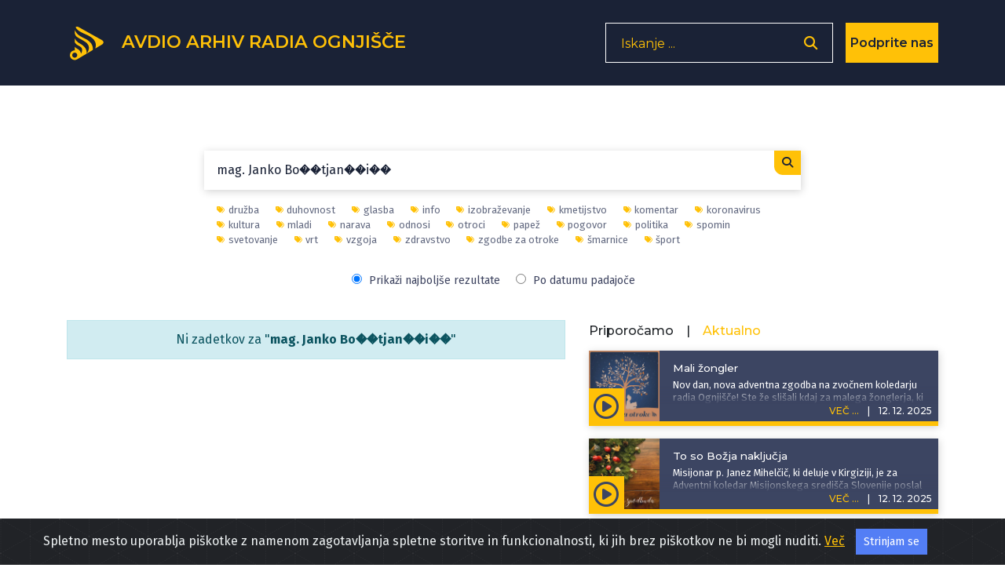

--- FILE ---
content_type: text/html; charset=UTF-8
request_url: https://avdio.ognjisce.si/searchTag/mag.%20Janko%20Bo%EF%BF%BD%EF%BF%BDtjan%EF%BF%BD%EF%BF%BDi%EF%BF%BD%EF%BF%BD
body_size: 12901
content:
<!DOCTYPE html>
<html lang="si">

<head>

    <meta charset="utf-8">
    <meta name="viewport" content="width=device-width, initial-scale=1, shrink-to-fit=no">

    
    <!-- Start Of - TITLE tag - se prilagodi glede na index, cikel, oddaja ... -->
    
    <title>Avdio arhiv Radia Ognjišče</title>
    <!-- End Of - TITLE tag - se prilagodi glede na index, cikel, oddaja ... -->


    <!-- Start Of - Meta tag z discription -->
    <meta name="description" content="Spletno mesto oddaj Radia Ognjišče.">
    <meta name="author" content="Radio Ognjišče">
    <!-- End Of - Meta tag z discription -->

    		
		<!-- Začetek podatkov za FB -->
		<meta property="og:title" content="Avdio arhiv Radia Ognjišče" /> 
		<meta property="og:type" content="article" />
		<meta property="og:url" content=https://avdio.ognjisce.si />
		<meta property="og:description" content="Spletno mesto oddaj Radia Ognjišče." />    
		<meta property="og:image" content="https://avdio.ognjisce.si/avtorji/radio_ognjisce.jpg" />
		<meta property="og:site_name" content="Avdio arhiv Radia Ognjišče" />
		<meta property="fb:app_id" content="494091013962419" />
		<!--konec podatkov za FB -->
    <link rel="shortcut icon" type="image/x-icon" href="https://avdio.ognjisce.si/favicon.ico" />

    <!-- Bootstrap core CSS -->
    <link href="/css/bootstrap.min.css" rel="stylesheet">

    <!--- Font Awesome --->
    <link href="/lib/fontawesome/css/fontawesome.min.css" rel="stylesheet">
    <link href="/lib/fontawesome/css/all.min.css" rel="stylesheet">
    <link href="/lib/fontawesome/css/brands.min.css" rel="stylesheet">
    <link href="/lib/fontawesome/css/solid.min.css" rel="stylesheet">

    <link rel="preconnect" href="https://fonts.googleapis.com" crossorigin>
    <link rel="preconnect" href="https://fonts.gstatic.com" crossorigin>

    <link rel="preload" as="style" href="https://fonts.googleapis.com/css?family=Montserrat:100,200,300,400,500,600,700&display=swap">
    <link rel="stylesheet" href="https://fonts.googleapis.com/css?family=Montserrat:100,200,300,400,500,600,700&display=swap">

    <link rel="preload" as="style" href="https://fonts.googleapis.com/css?family=Lato:100,200,300,400,600,400italic,700italic&display=swap">
    <link rel="stylesheet" href="https://fonts.googleapis.com/css?family=Lato:100,200,300,400,600,400italic,700italic&display=swap">
    <link rel="preload" as="style" href="https://fonts.googleapis.com/css2?family=Fira+Sans:ital,wght@0,100;0,200;0,300;0,400;0,500;0,600;0,700;0,800;0,900;1,100;1,200;1,300;1,400;1,500;1,600;1,700;1,800;1,900&display=swap">
    <link rel="stylesheet" href="https://fonts.googleapis.com/css2?family=Fira+Sans:ital,wght@0,100;0,200;0,300;0,400;0,500;0,600;0,700;0,800;0,900;1,100;1,200;1,300;1,400;1,500;1,600;1,700;1,800;1,900&display=swap">

    <!-- Plugin CSS -->
    <link rel="preconnect" href="https://cdnjs.cloudflare.com" crossorigin>
    <link href="https://cdnjs.cloudflare.com/ajax/libs/magnific-popup.js/1.1.0/magnific-popup.css" rel="stylesheet" type="text/css">

    <!-- cookiealert.css -->
    <link rel="stylesheet" href="/css/cookiealert.css">

    <!-- MEDIAELEMENT.js player -->
    <link type="text/css" href="/lib/element-media-player/mediaelementplayer.css" rel="stylesheet">

    <!-- SCROLL BAR PLUGIN - MALIHU SCROLLER -->
    <link rel="stylesheet" href="/lib/malihu-custom-scrollbar-plugin-3.1.5/jquery.mCustomScrollbar.css" />

    
    <!-- Custom styles -->
    <link href="/css/custom-min.css?v=1765564681" rel="stylesheet">

    <!-- Google Analytics 4 -->
    <!-- Google tag (gtag.js) -->
    <script async src="https://www.googletagmanager.com/gtag/js?id=G-K9QMFHX2YS"></script>
    <script>
        window.dataLayer = window.dataLayer || [];

        function gtag() {
            dataLayer.push(arguments);
        }
        gtag('js', new Date());

        gtag('config', 'G-K9QMFHX2YS');
    </script>
    <!-- End Google Analytics 4 -->

    
</head><input id="search-string" type="hidden" value="mag. Janko Bo��tjan��i��" />
<input id="search-type" type="hidden" value="tag" />
<input id="lazy-page-number" type="hidden" value="1" />


<body id="page-top">

    <script>
        window.FontAwesomeConfig = {
            searchPseudoElements: true
        }
    </script>

    <!-- Navigation -->
    <!-- Navigation -->
<nav class="navbar navbar-expand-lg bg-secondary fixed-top text-uppercase" id="mainNav">

    <!---------- navigacija - responsive - zadeve izginejo in se pojavijo od MD gor oz. dol-->
    <div class="container">

        <!---------- Start Of - NAVBAR BRAND + LOGO -->
        <div class="navbar-brand js-scroll-trigger float-left d-inline">
            <a aria-label="Domov" href="https://avdio.ognjisce.si">
                <svg id="ro-avdio-logo" version="1.1" id="Layer_1" xmlns:cc="http://creativecommons.org/ns#"
                    xmlns:dc="http://purl.org/dc/elements/1.1/" xmlns:rdf="http://www.w3.org/1999/02/22-rdf-syntax-ns#"
                    xmlns="http://www.w3.org/2000/svg" xmlns:xlink="http://www.w3.org/1999/xlink" x="0px" y="0px"
                    viewBox="0 0 500 500" style="fill: #ffc107;" xml:space="preserve">

                    <g>
                        <path class="st0" d="M437.1,215.6L150.8,55.3c-16.2-9-30.6-8.4-39.9,0c24.8,52,89.9,71.8,158.5,105.2
c98.5,47.9,102.6,113.4,87.1,161.6l81.3-48.4C465.3,257.4,465,231.2,437.1,215.6z" />
                        <path class="st0"
                            d="M168.9,262.4c-39-20.4-59.1-45.4-68.8-69.1v49.1c2.6,7.9,8.7,17.4,22.5,28.9c14.5,12,33.2,16.2,55,34.5
c33.7,28.2,0.7,81.1,0.7,81.1c-0.9-11.2-6.4-24.5-14.1-35.4c-11.6-16.5-38.2-29.3-38.2-29.3c-12.5-6-20.8-14.5-26-24.1v29.2
c0,5.6,0,11.6,0,17.9c-0.1,0-0.1,0-0.2,0c0,0-0.1,0-0.1,0c-33.1,0-60,26.8-60,60c0,33.1,26.8,60,60,60c0,0,0.1,0,0.1,0
c13.4,0,25.8-4.5,35.8-11.9c1.5-0.7,3.1-1.5,4.7-2.5c22.2-13.2,62.8-37.4,90.3-53.7l18.1-10.8c2.3-23.7-2.9-45.5-15.6-67
C213.4,285.5,168.9,262.4,168.9,262.4z M100.6,436.8c-0.2,0-0.5,0-0.7,0c0,0-0.1,0-0.1,0c-17.5,0-31.7-14.2-31.7-31.7
s14.2-31.7,31.7-31.7c0,0,0.1,0,0.1,0c0.1,0,0.1,0,0.2,0c17.4,0.2,31.4,14.3,31.4,31.7C131.5,422.3,117.7,436.4,100.6,436.8z" />
                        <path class="st0" d="M263.9,219.3c-44.5-32.2-100.7-42.4-138.6-88.7c-11.6-14.2-19.9-28.2-25.3-42.2v39.1
c7.2,58.8,56.8,60,133.8,113.6c81.4,56.7,23.6,134.7,15.7,144.6l77-45.8C328.2,302.9,318.9,255.7,263.9,219.3z" />
                    </g>
                </svg>
                <span class="d-none d-md-inline">Avdio arhiv
                    Radia
                    Ognjišče</span>
            </a>
        </div>
        <!---------- End Of - NAVBAR BRAND + LOGO -->

        <div class="nav-btn-3 d-inline">

            <!-------------- Iskanje - search - gumb -------------------------------->
            <span class="search-form d-none d-lg-block">
                <form>
                    <input type="text" placeholder="Iskanje ..." name="search" autocomplete="off" tabindex='-1'
                        aria-hidden='true'>
                    <button class="nav-btn-2" type="button" aria-label='Odpri iskalnik'><i
                            class="fa fa-search"></i></button>
                </form>
            </span>

            <span class="search-form manjse d-block d-lg-none p-0 m-0">
                <button id="nav-btn" type="button" aria-disabled="true"><i class="fa fa-search fa-lg"></i></button>
            </span>

            <!-- DONIRAJ-->
            <button class="doniraj-gumb d-block" onclick="window.location.href='../index_doniraj.php'">Podprite
                nas</button>
            <!-- DONIRAJ-->

        </div>
    </div>

    <!-- klican v navigation.php -->

<div class="modal-overlay">
    <div class="modal-item">
        <button type="button" class="closebtn">×</button>
        <p class="modal-obvestilo">Povezava izbrane oddaje je bila skopirana v odložišče!</p>
    </div>
</div>
</nav>
    <!-- podcast Grid Section -->
    <section class="podcast" id="podcast">

        <div class="container text-center">

            <div class="vec-overlay"></div>
            <div class="row justify-content-center">

                <div class="col-md-12 col-12">
                    <div class="row justify-content-center" id="search-results">

                        <!------------------------------- ISKANJE -->
                        <div class="col-md-8 col-10 search-content p-0 mt-5">
                            <form id="search-form" action="index_search.php">
                                <input id="search-input" type="text" placeholder="Iskanje... " name="search"
                                    autocomplete="on" value="mag. Janko Bo��tjan��i��" autofocus>
                                <button type="submit">
                                    <i class="fa fa-search"></i>
                                </button>
                            </form>

                            <!-- Search Overlay for Suggestions -->
                            <div id="search-overlay-results" class="search-overlay-results" style="display: none;">
                                <div class="search-results-list"></div>
                            </div>

                            <!-- Search Suggestions Container -->
                            <div id="search-suggestions" class="search-suggestions" style="display: none;">
                            </div>
                        </div>


                        <div class="col-md-8 col-10 search-tagi p-0 mb-3">

                            <ul class="tag-list"><li><a href="https://avdio.ognjisce.si/searchTag/družba"><i class="fas fa-tags fa-xs"></i>družba</a></li><li><a href="https://avdio.ognjisce.si/searchTag/duhovnost"><i class="fas fa-tags fa-xs"></i>duhovnost</a></li><li><a href="https://avdio.ognjisce.si/searchTag/glasba"><i class="fas fa-tags fa-xs"></i>glasba</a></li><li><a href="https://avdio.ognjisce.si/searchTag/info"><i class="fas fa-tags fa-xs"></i>info</a></li><li><a href="https://avdio.ognjisce.si/searchTag/izobraževanje"><i class="fas fa-tags fa-xs"></i>izobraževanje</a></li><li><a href="https://avdio.ognjisce.si/searchTag/kmetijstvo"><i class="fas fa-tags fa-xs"></i>kmetijstvo</a></li><li><a href="https://avdio.ognjisce.si/searchTag/komentar"><i class="fas fa-tags fa-xs"></i>komentar</a></li><li><a href="https://avdio.ognjisce.si/searchTag/koronavirus"><i class="fas fa-tags fa-xs"></i>koronavirus</a></li><li><a href="https://avdio.ognjisce.si/searchTag/kultura"><i class="fas fa-tags fa-xs"></i>kultura</a></li><li><a href="https://avdio.ognjisce.si/searchTag/mladi"><i class="fas fa-tags fa-xs"></i>mladi</a></li><li><a href="https://avdio.ognjisce.si/searchTag/narava"><i class="fas fa-tags fa-xs"></i>narava</a></li><li><a href="https://avdio.ognjisce.si/searchTag/odnosi"><i class="fas fa-tags fa-xs"></i>odnosi</a></li><li><a href="https://avdio.ognjisce.si/searchTag/otroci"><i class="fas fa-tags fa-xs"></i>otroci</a></li><li><a href="https://avdio.ognjisce.si/searchTag/papež"><i class="fas fa-tags fa-xs"></i>papež</a></li><li><a href="https://avdio.ognjisce.si/searchTag/pogovor"><i class="fas fa-tags fa-xs"></i>pogovor</a></li><li><a href="https://avdio.ognjisce.si/searchTag/politika"><i class="fas fa-tags fa-xs"></i>politika</a></li><li><a href="https://avdio.ognjisce.si/searchTag/spomin"><i class="fas fa-tags fa-xs"></i>spomin</a></li><li><a href="https://avdio.ognjisce.si/searchTag/svetovanje"><i class="fas fa-tags fa-xs"></i>svetovanje</a></li><li><a href="https://avdio.ognjisce.si/searchTag/vrt"><i class="fas fa-tags fa-xs"></i>vrt</a></li><li><a href="https://avdio.ognjisce.si/searchTag/vzgoja"><i class="fas fa-tags fa-xs"></i>vzgoja</a></li><li><a href="https://avdio.ognjisce.si/searchTag/zdravstvo"><i class="fas fa-tags fa-xs"></i>zdravstvo</a></li><li><a href="https://avdio.ognjisce.si/searchTag/zgodbe za otroke"><i class="fas fa-tags fa-xs"></i>zgodbe za otroke</a></li><li><a href="https://avdio.ognjisce.si/searchTag/šmarnice"><i class="fas fa-tags fa-xs"></i>šmarnice</a></li><li><a href="https://avdio.ognjisce.si/searchTag/šport"><i class="fas fa-tags fa-xs"></i>šport</a></li></ul>
                            <div class="search-sort-options">
                                <label>
                                    <input type="radio" id="result-best" name="sort-option" value="relevance" checked style="margin-right: 5px;">
                                    Prikaži najboljše rezultate
                                </label>

                                <label>
                                    <input type="radio" id="result-date" name="sort-option" value="date" style="margin-right: 5px;">
                                    Po datumu padajoče
                                </label>
                            </div>

                        </div>



                        <!------------------------ Start Of - Search Results -->
                        <div class="col-md-7 col-12 order-1 order-md-1 mb-md-5 mt-md-0 mt-sm-2 mt-0 text-center">


                            <div id="search-results-list">

                                <!-- Search results will be loaded here via AJAX -->
                                                                    <div class="text-center p-4">
                                        <i class="fas fa-spinner fa-spin fa-2x"></i>
                                        <p class="mt-2">Iščem...</p>
                                    </div>
                                                            </div>

                            <!-- Load More Button -->
                            <div class="text-center mt-4">
                                <button id="lazy-trigger" class="btn btn-primary search" style="display: none;">
                                    Naloži več zadetkov...
                                </button>
                            </div>

                            <!-- Pagination Info (hidden) -->
                            <div id="search-pagination-info" style="display: none;"
                                data-total="0"
                                data-current-page="1"
                                data-limit="10"></div>
                        </div>
                        <!------------------------ End Of - Search Results -->

                        <!-- DESNI STOLPEC - Izpostavljeno (AKTUALNO in PRIPOROČAMO) -->
                        <div class="col-md-5 order-md-2 d-none d-md-block order-2 mb-md-5 mt-md-0 mt-sm-2 mt-0">

                            <div class="row m-0 p-0">
                                <div class="row mb-2 text-sm-left mt-1 mx-0">
    <h6 class="mr-3" id="tab-priporocamo">Priporočamo</h6>
    <h6>|</h6>
    <h6 class="active ml-3" id="tab-aktualno">Aktualno</h6>
</div>


<!-- podcasti - PRIPOROČAMO -->
<div id="priporocamo">

    	

		<div class="podcast-item izpostavljeno d-block mb-3">
			<button type="button" class="kartica-oddaja-play "
    aria-label="Predvajaj oddajo Naš pogled - Lidija Zupanič: Res. dobra hčerka si!"
    data-audio-url="https://avdio.ognjisce.si/posnetki/nas_pogled/2025/np_2025_12_09.mp3"
    data-naslov="Lidija Zupanič: Res. dobra hčerka si!"
    data-povzetek="&lt;p&gt;»Res, dobra hčerka si«, je bil odgovor, ko sem pred kratkim s pomočjo umetne inteligence iskala podatke, ki bi lahko bili v pomoč mojemu očetu. Ker je bilo to področje do nedavnega zame popolnoma neodkrito, je bil tak osebni odgovor zame pravi šok. Da mi računalniški program pravi, da sem dobra hčerka? Razmišlja tokratna avtorica Lidija Zupanič.&lt;/p&gt;"
    data-avtor="Lidija Zupanič"
    data-tagi="komentar"
    data-slika="https://avdio.ognjisce.si/posnetki/nas_pogled/image_web.jpg">
    <i class="far fa-play-circle fa-2x"></i>
</button>			<a class="podcast-item-caption d-flex position-absolute h-100 w-100"
				href="https://avdio.ognjisce.si/oddaja/np_2025_12_09">
				<div class="podcast-item-caption-content my-auto w-100 text-center text-white">
					<p class="naslov-hover-manjse">Naš pogled</p>
				</div>
			</a>
			<img class="img-fluid izpostavljeno" id="" src="https://avdio.ognjisce.si/posnetki/nas_pogled/image_web.jpg" alt="">
			<div class="pod-datum"></div>

			<h5 class="kartica-oddaja manjse datum float-right">
				<span class="vec">VEČ ...</span>
				<span class="divider">|</span>
				<span>
					<time datetime="2025-12-09T13:30:39">
						9. 12. 2025					</time>
				</span>
			</h5>
			<div class="oddaja-vsebina izpostavljeno">
				<h5 class="kartica-oddaja manjse naslov"><span>Lidija Zupanič: Res. dobra hčerka si!</span></h5>
				<p class="kartica-oddaja manjse"><p>»Res, dobra hčerka si«, je bil odgovor, ko sem pred kratkim s pomočjo umetne inteligence iskala podatke, ki bi lahko bili v pomoč mojemu očetu. Ker je bilo to področje do nedavnega zame popolnoma neodkrito, je bil tak osebni odgovor zame pravi šok. Da mi računalniški program pravi, da sem dobra hčerka? Razmišlja tokratna avtorica Lidija Zupanič.</p></p>
			</div>

			<!---- VEČ - zavihek, ki odpre ves opis epizode ---->
			<div class="vec-vsebina izpostavljeno">
				<div class="dropdown-triangle"></div>
				<div class="nad-opis"></div>
				<div class="tekst mCustomScrollbar">

					<h5 class="kartica-oddaja manjse naslov">Lidija Zupanič: Res. dobra hčerka si!</h5>
					<p class="kartica-oddaja manjse"><p>»Res, dobra hčerka si«, je bil odgovor, ko sem pred kratkim s pomočjo umetne inteligence iskala podatke, ki bi lahko bili v pomoč mojemu očetu. Ker je bilo to področje do nedavnega zame popolnoma neodkrito, je bil tak osebni odgovor zame pravi šok. Da mi računalniški program pravi, da sem dobra hčerka? Razmišlja tokratna avtorica Lidija Zupanič.</p></p>
					<p class="kartica-oddaja manjse avtor mt-2"><i class="fas fa-edit fa-sm mr-2"></i>
						<a href="https://avdio.ognjisce.si/searchAvtor/Lidija Zupanič">Lidija Zupanič</a>
					</p>
				</div>

				<p class="kartica-oddaja manjse tag mt-1"><i class="fas fa-tags fa-sm mr-2"></i><a href="https://avdio.ognjisce.si/searchTag/komentar">komentar</a></p>
				<div class="pod-datum"></div>


				<div class="share">
					<a class="icon-fa izpostavljeno-cikel " target="_blank" type="button"
						href="https://www.facebook.com/sharer/sharer.php?u=https://avdio.ognjisce.si/share/np_2025_12_09"><i
							class="fab fa-facebook-f fa-1x"></i></a>
					<a class="icon-twitt izpostavljeno-cikel " target="_blank"
						href="https://twitter.com/intent/tweet?text=Prisluhnite oddaji Radia Ognjišče: https://avdio.ognjisce.si/share/np_2025_12_09"><i
							class="fab fa-twitter fa-1x"></i></a>

					<!--- če ni PODCAST skrij "icon-download" in prikaži "icon-ro" --->
					<a class="icon-download izpostavljeno-cikel d-block" target="_blank" type="button"
						href="https://avdio.ognjisce.si/posnetki/nas_pogled/2025/np_2025_12_09.mp3" download><i
							class="fas fa-arrow-down"></i></a>
					<span class="icon-ro izpostavljeno-cikel d-none">
						<img class="img-fluid" src="/image/ro_logo_bel.png">
					</span>

					<!-- SHARE link - test -->
					<a class="icon-share izpostavljeno-cikel " target="_blank"
						href="https://avdio.ognjisce.si/share/np_2025_12_09">
						<i class="fas fa-share-alt"></i></a>

				</div>
			</div>
		</div>

		

		<div class="podcast-item izpostavljeno d-block mb-3">
			<button type="button" class="kartica-oddaja-play "
    aria-label="Predvajaj oddajo Pogovor o - Sobivanje z Romi in varnostne razmere v JV Sloveniji"
    data-audio-url="https://avdio.ognjisce.si/posnetki/pogovor_o/2025/po_2025_12_10.mp3"
    data-naslov="Sobivanje z Romi in varnostne razmere v JV Sloveniji"
    data-povzetek="&lt;p&gt;S predstavniki lokalne skupnosti, civilne iniciative in policije smo spregovorili o reševanju romske problematike na jugovzhodu države. Dotaknili smo se trenutnih varnostnih razmer, ukrepov v sklopu Šutarjevega zakona, dodatno predlaganih rešitev na področju socialne in delovne aktivacije ter pričakovanj različnih akterjev.&amp;nbsp;&lt;/p&gt;"
    data-avtor="Andrej Šinko"
    data-tagi="politika, življenje"
    data-slika="https://avdio.ognjisce.si/posnetki/pogovor_o/image_web.jpg">
    <i class="far fa-play-circle fa-2x"></i>
</button>			<a class="podcast-item-caption d-flex position-absolute h-100 w-100"
				href="https://avdio.ognjisce.si/oddaja/po_2025_12_10">
				<div class="podcast-item-caption-content my-auto w-100 text-center text-white">
					<p class="naslov-hover-manjse">Pogovor o</p>
				</div>
			</a>
			<img class="img-fluid izpostavljeno" id="" src="https://avdio.ognjisce.si/posnetki/pogovor_o/image_web.jpg" alt="">
			<div class="pod-datum"></div>

			<h5 class="kartica-oddaja manjse datum float-right">
				<span class="vec">VEČ ...</span>
				<span class="divider">|</span>
				<span>
					<time datetime="2025-12-10T16:42:06">
						10. 12. 2025					</time>
				</span>
			</h5>
			<div class="oddaja-vsebina izpostavljeno">
				<h5 class="kartica-oddaja manjse naslov"><span>Sobivanje z Romi in varnostne razmere v JV Sloveniji</span></h5>
				<p class="kartica-oddaja manjse"><p>S predstavniki lokalne skupnosti, civilne iniciative in policije smo spregovorili o reševanju romske problematike na jugovzhodu države. Dotaknili smo se trenutnih varnostnih razmer, ukrepov v sklopu Šutarjevega zakona, dodatno predlaganih rešitev na področju socialne in delovne aktivacije ter pričakovanj različnih akterjev.&nbsp;</p></p>
			</div>

			<!---- VEČ - zavihek, ki odpre ves opis epizode ---->
			<div class="vec-vsebina izpostavljeno">
				<div class="dropdown-triangle"></div>
				<div class="nad-opis"></div>
				<div class="tekst mCustomScrollbar">

					<h5 class="kartica-oddaja manjse naslov">Sobivanje z Romi in varnostne razmere v JV Sloveniji</h5>
					<p class="kartica-oddaja manjse"><p>S predstavniki lokalne skupnosti, civilne iniciative in policije smo spregovorili o reševanju romske problematike na jugovzhodu države. Dotaknili smo se trenutnih varnostnih razmer, ukrepov v sklopu Šutarjevega zakona, dodatno predlaganih rešitev na področju socialne in delovne aktivacije ter pričakovanj različnih akterjev.&nbsp;</p></p>
					<p class="kartica-oddaja manjse avtor mt-2"><i class="fas fa-edit fa-sm mr-2"></i>
						<a href="https://avdio.ognjisce.si/searchAvtor/Andrej Šinko">Andrej Šinko</a>
					</p>
				</div>

				<p class="kartica-oddaja manjse tag mt-1"><i class="fas fa-tags fa-sm mr-2"></i><a href="https://avdio.ognjisce.si/searchTag/politika">politika</a><a href="https://avdio.ognjisce.si/searchTag/življenje">življenje</a></p>
				<div class="pod-datum"></div>


				<div class="share">
					<a class="icon-fa izpostavljeno-cikel " target="_blank" type="button"
						href="https://www.facebook.com/sharer/sharer.php?u=https://avdio.ognjisce.si/share/po_2025_12_10"><i
							class="fab fa-facebook-f fa-1x"></i></a>
					<a class="icon-twitt izpostavljeno-cikel " target="_blank"
						href="https://twitter.com/intent/tweet?text=Prisluhnite oddaji Radia Ognjišče: https://avdio.ognjisce.si/share/po_2025_12_10"><i
							class="fab fa-twitter fa-1x"></i></a>

					<!--- če ni PODCAST skrij "icon-download" in prikaži "icon-ro" --->
					<a class="icon-download izpostavljeno-cikel d-block" target="_blank" type="button"
						href="https://avdio.ognjisce.si/posnetki/pogovor_o/2025/po_2025_12_10.mp3" download><i
							class="fas fa-arrow-down"></i></a>
					<span class="icon-ro izpostavljeno-cikel d-none">
						<img class="img-fluid" src="/image/ro_logo_bel.png">
					</span>

					<!-- SHARE link - test -->
					<a class="icon-share izpostavljeno-cikel " target="_blank"
						href="https://avdio.ognjisce.si/share/po_2025_12_10">
						<i class="fas fa-share-alt"></i></a>

				</div>
			</div>
		</div>

		

		<div class="podcast-item izpostavljeno d-block mb-3">
			<button type="button" class="kartica-oddaja-play "
    aria-label="Predvajaj oddajo Moja zgodba - Anton Torkar: Beg iz pekla"
    data-audio-url="https://avdio.ognjisce.si/posnetki/moja_zgodba/2025/mz_2025_12_07_Anton_Torkar_Beg_iz_pekla.mp3"
    data-naslov="Anton Torkar: Beg iz pekla"
    data-povzetek="&lt;p&gt;V oddaji Moja zgodba smo predstavili knjigo z naslovom Beg iz pekla, ki jo je že leta 1987 izdal Anton Torkar. To je že tretji ponatis o vojaški poti primorskega Slovenca, ki je bil kot italijanski vojaški obveznik poslan na vzhodno fronto v zaledje bitke za Stalingrad. Knjigo sta ob 80 letnici konca druge svetovne založila Muzej novejše in sodobne zgodovine ter Tolminski muzej, predstavila pa nam je urednica, kustosinja Irena Uršič.&lt;/p&gt;"
    data-avtor="Jože Bartolj"
    data-tagi="spomin, politika, vzhodna fronta, bitka za Stalingrad, Anton Torkar, Irena Uršič, mobilizirani Slovenci v italijansko vojsko"
    data-slika="https://avdio.ognjisce.si/posnetki/moja_zgodba/image_web.jpg">
    <i class="far fa-play-circle fa-2x"></i>
</button>			<a class="podcast-item-caption d-flex position-absolute h-100 w-100"
				href="https://avdio.ognjisce.si/oddaja/mz_2025_12_07_Anton_Torkar_Beg_iz_pekla">
				<div class="podcast-item-caption-content my-auto w-100 text-center text-white">
					<p class="naslov-hover-manjse">Moja zgodba</p>
				</div>
			</a>
			<img class="img-fluid izpostavljeno" id="" src="https://avdio.ognjisce.si/posnetki/moja_zgodba/image_web.jpg" alt="">
			<div class="pod-datum"></div>

			<h5 class="kartica-oddaja manjse datum float-right">
				<span class="vec">VEČ ...</span>
				<span class="divider">|</span>
				<span>
					<time datetime="2025-12-07T19:00:55">
						7. 12. 2025					</time>
				</span>
			</h5>
			<div class="oddaja-vsebina izpostavljeno">
				<h5 class="kartica-oddaja manjse naslov"><span>Anton Torkar: Beg iz pekla</span></h5>
				<p class="kartica-oddaja manjse"><p>V oddaji Moja zgodba smo predstavili knjigo z naslovom Beg iz pekla, ki jo je že leta 1987 izdal Anton Torkar. To je že tretji ponatis o vojaški poti primorskega Slovenca, ki je bil kot italijanski vojaški obveznik poslan na vzhodno fronto v zaledje bitke za Stalingrad. Knjigo sta ob 80 letnici konca druge svetovne založila Muzej novejše in sodobne zgodovine ter Tolminski muzej, predstavila pa nam je urednica, kustosinja Irena Uršič.</p></p>
			</div>

			<!---- VEČ - zavihek, ki odpre ves opis epizode ---->
			<div class="vec-vsebina izpostavljeno">
				<div class="dropdown-triangle"></div>
				<div class="nad-opis"></div>
				<div class="tekst mCustomScrollbar">

					<h5 class="kartica-oddaja manjse naslov">Anton Torkar: Beg iz pekla</h5>
					<p class="kartica-oddaja manjse"><p>V oddaji Moja zgodba smo predstavili knjigo z naslovom Beg iz pekla, ki jo je že leta 1987 izdal Anton Torkar. To je že tretji ponatis o vojaški poti primorskega Slovenca, ki je bil kot italijanski vojaški obveznik poslan na vzhodno fronto v zaledje bitke za Stalingrad. Knjigo sta ob 80 letnici konca druge svetovne založila Muzej novejše in sodobne zgodovine ter Tolminski muzej, predstavila pa nam je urednica, kustosinja Irena Uršič.</p></p>
					<p class="kartica-oddaja manjse avtor mt-2"><i class="fas fa-edit fa-sm mr-2"></i>
						<a href="https://avdio.ognjisce.si/searchAvtor/Jože Bartolj">Jože Bartolj</a>
					</p>
				</div>

				<p class="kartica-oddaja manjse tag mt-1"><i class="fas fa-tags fa-sm mr-2"></i><a href="https://avdio.ognjisce.si/searchTag/spomin">spomin</a><a href="https://avdio.ognjisce.si/searchTag/politika">politika</a><a href="https://avdio.ognjisce.si/searchTag/vzhodna fronta">vzhodna fronta</a><a href="https://avdio.ognjisce.si/searchTag/bitka za Stalingrad">bitka za Stalingrad</a><a href="https://avdio.ognjisce.si/searchTag/Anton Torkar">Anton Torkar</a><a href="https://avdio.ognjisce.si/searchTag/Irena Uršič">Irena Uršič</a><a href="https://avdio.ognjisce.si/searchTag/mobilizirani Slovenci v italijansko vojsko">mobilizirani Slovenci v italijansko vojsko</a></p>
				<div class="pod-datum"></div>


				<div class="share">
					<a class="icon-fa izpostavljeno-cikel " target="_blank" type="button"
						href="https://www.facebook.com/sharer/sharer.php?u=https://avdio.ognjisce.si/share/mz_2025_12_07_Anton_Torkar_Beg_iz_pekla"><i
							class="fab fa-facebook-f fa-1x"></i></a>
					<a class="icon-twitt izpostavljeno-cikel " target="_blank"
						href="https://twitter.com/intent/tweet?text=Prisluhnite oddaji Radia Ognjišče: https://avdio.ognjisce.si/share/mz_2025_12_07_Anton_Torkar_Beg_iz_pekla"><i
							class="fab fa-twitter fa-1x"></i></a>

					<!--- če ni PODCAST skrij "icon-download" in prikaži "icon-ro" --->
					<a class="icon-download izpostavljeno-cikel d-block" target="_blank" type="button"
						href="https://avdio.ognjisce.si/posnetki/moja_zgodba/2025/mz_2025_12_07_Anton_Torkar_Beg_iz_pekla.mp3" download><i
							class="fas fa-arrow-down"></i></a>
					<span class="icon-ro izpostavljeno-cikel d-none">
						<img class="img-fluid" src="/image/ro_logo_bel.png">
					</span>

					<!-- SHARE link - test -->
					<a class="icon-share izpostavljeno-cikel " target="_blank"
						href="https://avdio.ognjisce.si/share/mz_2025_12_07_Anton_Torkar_Beg_iz_pekla">
						<i class="fas fa-share-alt"></i></a>

				</div>
			</div>
		</div>

		

		<div class="podcast-item izpostavljeno d-block mb-3">
			<button type="button" class="kartica-oddaja-play "
    aria-label="Predvajaj oddajo Komentar tedna - Alenka Puhar: Puharca pod mizo"
    data-audio-url="https://avdio.ognjisce.si/posnetki/komentar_tedna/2025/kt_2025_12_12_Alenka_Puhar.mp3"
    data-naslov="Alenka Puhar: Puharca pod mizo"
    data-povzetek="&lt;p&gt;V mogočnih dveh knjigah o temnih in svetli strani Dela, ki ju je prejšnji mesec poslal na svetlo&lt;strong&gt; Igor Omerza&lt;/strong&gt;, je tam proti koncu fotografija nasmejane ženske, ki ima za hrbtom napis: &lt;i&gt;Nisu sve kurve iste. &lt;/i&gt;In ta ženska sem jaz, &lt;strong&gt;Alenka Puhar&lt;/strong&gt;, v polovico mlajši izdaji. Le kaj mi je bilo?! Izjava, da vse kurbe niso enake, seveda pomeni, da so nekatere malo boljše, oziroma malo manj pokvarjene… Sem bila tako pijana, da sem padla pod mizo?! In to celo v službi?!&amp;nbsp;&lt;/p&gt;&lt;p&gt;Ne, to o Puharci pod mizo mi ni prišlo na misel zaradi možnosti, da bi se tako sramotno napila. Povezano je s starim pregovorom, da se lastna hvala pod mizo vala. In takšne hvale, toliko pozitivnih besed, kot se jih najde v tistem koncu knjige, ki je posvečen svetli strani Dela in meni osebno, zlepa nisem deležna. Že res, začne se s hudo negativno oznako, ki pravi …&lt;/p&gt;&lt;p&gt;Komentar je pripravila prevajalka in publicistka, &lt;strong&gt;Alenka Puhar&lt;/strong&gt;.&lt;/p&gt;"
    data-avtor="Alenka Puhar"
    data-tagi="komentar, družba, politika, spomin"
    data-slika="https://avdio.ognjisce.si/posnetki/komentar_tedna/image_web.jpg">
    <i class="far fa-play-circle fa-2x"></i>
</button>			<a class="podcast-item-caption d-flex position-absolute h-100 w-100"
				href="https://avdio.ognjisce.si/oddaja/kt_2025_12_12_Alenka_Puhar">
				<div class="podcast-item-caption-content my-auto w-100 text-center text-white">
					<p class="naslov-hover-manjse">Komentar tedna</p>
				</div>
			</a>
			<img class="img-fluid izpostavljeno" id="" src="https://avdio.ognjisce.si/posnetki/komentar_tedna/image_web.jpg" alt="">
			<div class="pod-datum"></div>

			<h5 class="kartica-oddaja manjse datum float-right">
				<span class="vec">VEČ ...</span>
				<span class="divider">|</span>
				<span>
					<time datetime="2025-12-12T13:15:47">
						12. 12. 2025					</time>
				</span>
			</h5>
			<div class="oddaja-vsebina izpostavljeno">
				<h5 class="kartica-oddaja manjse naslov"><span>Alenka Puhar: Puharca pod mizo</span></h5>
				<p class="kartica-oddaja manjse"><p>V mogočnih dveh knjigah o temnih in svetli strani Dela, ki ju je prejšnji mesec poslal na svetlo<strong> Igor Omerza</strong>, je tam proti koncu fotografija nasmejane ženske, ki ima za hrbtom napis: <i>Nisu sve kurve iste. </i>In ta ženska sem jaz, <strong>Alenka Puhar</strong>, v polovico mlajši izdaji. Le kaj mi je bilo?! Izjava, da vse kurbe niso enake, seveda pomeni, da so nekatere malo boljše, oziroma malo manj pokvarjene… Sem bila tako pijana, da sem padla pod mizo?! In to celo v službi?!&nbsp;</p><p>Ne, to o Puharci pod mizo mi ni prišlo na misel zaradi možnosti, da bi se tako sramotno napila. Povezano je s starim pregovorom, da se lastna hvala pod mizo vala. In takšne hvale, toliko pozitivnih besed, kot se jih najde v tistem koncu knjige, ki je posvečen svetli strani Dela in meni osebno, zlepa nisem deležna. Že res, začne se s hudo negativno oznako, ki pravi …</p><p>Komentar je pripravila prevajalka in publicistka, <strong>Alenka Puhar</strong>.</p></p>
			</div>

			<!---- VEČ - zavihek, ki odpre ves opis epizode ---->
			<div class="vec-vsebina izpostavljeno">
				<div class="dropdown-triangle"></div>
				<div class="nad-opis"></div>
				<div class="tekst mCustomScrollbar">

					<h5 class="kartica-oddaja manjse naslov">Alenka Puhar: Puharca pod mizo</h5>
					<p class="kartica-oddaja manjse"><p>V mogočnih dveh knjigah o temnih in svetli strani Dela, ki ju je prejšnji mesec poslal na svetlo<strong> Igor Omerza</strong>, je tam proti koncu fotografija nasmejane ženske, ki ima za hrbtom napis: <i>Nisu sve kurve iste. </i>In ta ženska sem jaz, <strong>Alenka Puhar</strong>, v polovico mlajši izdaji. Le kaj mi je bilo?! Izjava, da vse kurbe niso enake, seveda pomeni, da so nekatere malo boljše, oziroma malo manj pokvarjene… Sem bila tako pijana, da sem padla pod mizo?! In to celo v službi?!&nbsp;</p><p>Ne, to o Puharci pod mizo mi ni prišlo na misel zaradi možnosti, da bi se tako sramotno napila. Povezano je s starim pregovorom, da se lastna hvala pod mizo vala. In takšne hvale, toliko pozitivnih besed, kot se jih najde v tistem koncu knjige, ki je posvečen svetli strani Dela in meni osebno, zlepa nisem deležna. Že res, začne se s hudo negativno oznako, ki pravi …</p><p>Komentar je pripravila prevajalka in publicistka, <strong>Alenka Puhar</strong>.</p></p>
					<p class="kartica-oddaja manjse avtor mt-2"><i class="fas fa-edit fa-sm mr-2"></i>
						<a href="https://avdio.ognjisce.si/searchAvtor/Alenka Puhar">Alenka Puhar</a>
					</p>
				</div>

				<p class="kartica-oddaja manjse tag mt-1"><i class="fas fa-tags fa-sm mr-2"></i><a href="https://avdio.ognjisce.si/searchTag/komentar">komentar</a><a href="https://avdio.ognjisce.si/searchTag/družba">družba</a><a href="https://avdio.ognjisce.si/searchTag/politika">politika</a><a href="https://avdio.ognjisce.si/searchTag/spomin">spomin</a></p>
				<div class="pod-datum"></div>


				<div class="share">
					<a class="icon-fa izpostavljeno-cikel " target="_blank" type="button"
						href="https://www.facebook.com/sharer/sharer.php?u=https://avdio.ognjisce.si/share/kt_2025_12_12_Alenka_Puhar"><i
							class="fab fa-facebook-f fa-1x"></i></a>
					<a class="icon-twitt izpostavljeno-cikel " target="_blank"
						href="https://twitter.com/intent/tweet?text=Prisluhnite oddaji Radia Ognjišče: https://avdio.ognjisce.si/share/kt_2025_12_12_Alenka_Puhar"><i
							class="fab fa-twitter fa-1x"></i></a>

					<!--- če ni PODCAST skrij "icon-download" in prikaži "icon-ro" --->
					<a class="icon-download izpostavljeno-cikel d-block" target="_blank" type="button"
						href="https://avdio.ognjisce.si/posnetki/komentar_tedna/2025/kt_2025_12_12_Alenka_Puhar.mp3" download><i
							class="fas fa-arrow-down"></i></a>
					<span class="icon-ro izpostavljeno-cikel d-none">
						<img class="img-fluid" src="/image/ro_logo_bel.png">
					</span>

					<!-- SHARE link - test -->
					<a class="icon-share izpostavljeno-cikel " target="_blank"
						href="https://avdio.ognjisce.si/share/kt_2025_12_12_Alenka_Puhar">
						<i class="fas fa-share-alt"></i></a>

				</div>
			</div>
		</div>

		

		<div class="podcast-item izpostavljeno d-block mb-3">
			<button type="button" class="kartica-oddaja-play "
    aria-label="Predvajaj oddajo Program zadnjega tedna - Program Radia Ognjišče od 5. do 6. ure."
    data-audio-url="https://avdio.ognjisce.si/posnetki/program_zadnjega_tedna/2025/ura_2025_12_12_05.mp3"
    data-naslov="Program Radia Ognjišče od 5. do 6. ure."
    data-povzetek="Posnetek programa Radia Ognjišče dne 12. december 2025 ob 05-ih"
    data-avtor="Radio Ognjišče"
    data-tagi=""
    data-slika="https://avdio.ognjisce.si/posnetki/program_zadnjega_tedna/image_web.jpg">
    <i class="far fa-play-circle fa-2x"></i>
</button>			<a class="podcast-item-caption d-flex position-absolute h-100 w-100"
				href="https://avdio.ognjisce.si/oddaja/ura_2025_12_12_05">
				<div class="podcast-item-caption-content my-auto w-100 text-center text-white">
					<p class="naslov-hover-manjse">Program zadnjega tedna</p>
				</div>
			</a>
			<img class="img-fluid izpostavljeno" id="" src="https://avdio.ognjisce.si/posnetki/program_zadnjega_tedna/image_web.jpg" alt="">
			<div class="pod-datum"></div>

			<h5 class="kartica-oddaja manjse datum float-right">
				<span class="vec">VEČ ...</span>
				<span class="divider">|</span>
				<span>
					<time datetime="2025-12-12T05:14:28">
						12. 12. 2025					</time>
				</span>
			</h5>
			<div class="oddaja-vsebina izpostavljeno">
				<h5 class="kartica-oddaja manjse naslov"><span>Program Radia Ognjišče od 5. do 6. ure.</span></h5>
				<p class="kartica-oddaja manjse">Posnetek programa Radia Ognjišče dne 12. december 2025 ob 05-ih</p>
			</div>

			<!---- VEČ - zavihek, ki odpre ves opis epizode ---->
			<div class="vec-vsebina izpostavljeno">
				<div class="dropdown-triangle"></div>
				<div class="nad-opis"></div>
				<div class="tekst mCustomScrollbar">

					<h5 class="kartica-oddaja manjse naslov">Program Radia Ognjišče od 5. do 6. ure.</h5>
					<p class="kartica-oddaja manjse">Posnetek programa Radia Ognjišče dne 12. december 2025 ob 05-ih</p>
					<p class="kartica-oddaja manjse avtor mt-2"><i class="fas fa-edit fa-sm mr-2"></i>
						<a href="https://avdio.ognjisce.si/searchAvtor/Radio Ognjišče">Radio Ognjišče</a>
					</p>
				</div>

				
				<div class="pod-datum"></div>


				<div class="share">
					<a class="icon-fa izpostavljeno-cikel " target="_blank" type="button"
						href="https://www.facebook.com/sharer/sharer.php?u=https://avdio.ognjisce.si/share/ura_2025_12_12_05"><i
							class="fab fa-facebook-f fa-1x"></i></a>
					<a class="icon-twitt izpostavljeno-cikel " target="_blank"
						href="https://twitter.com/intent/tweet?text=Prisluhnite oddaji Radia Ognjišče: https://avdio.ognjisce.si/share/ura_2025_12_12_05"><i
							class="fab fa-twitter fa-1x"></i></a>

					<!--- če ni PODCAST skrij "icon-download" in prikaži "icon-ro" --->
					<a class="icon-download izpostavljeno-cikel d-none" target="_blank" type="button"
						href="https://avdio.ognjisce.si/posnetki/program_zadnjega_tedna/2025/ura_2025_12_12_05.mp3" download><i
							class="fas fa-arrow-down"></i></a>
					<span class="icon-ro izpostavljeno-cikel d-block">
						<img class="img-fluid" src="/image/ro_logo_bel.png">
					</span>

					<!-- SHARE link - test -->
					<a class="icon-share izpostavljeno-cikel " target="_blank"
						href="https://avdio.ognjisce.si/share/ura_2025_12_12_05">
						<i class="fas fa-share-alt"></i></a>

				</div>
			</div>
		</div>

	
</div>

<!-- podcasti - AKTUALNO -->
<div id="aktualno" class="active">

    <!------- DODANO POLJE V BAZI - izpostavljenoVedno "="= KOT VEDNO IZPOSTAVLJEN --->
    	

		<div class="podcast-item izpostavljeno d-block mb-3">
			<button type="button" class="kartica-oddaja-play "
    aria-label="Predvajaj oddajo Zgodbe za otroke - Mali žongler"
    data-audio-url="https://avdio.ognjisce.si/posnetki/zgodbe_za_otroke/2025/zgodbe_2025_12_12.mp3"
    data-naslov="Mali žongler"
    data-povzetek="&lt;p&gt;Nov dan, nova adventna zgodba na zvočnem koledarju radia Ognjišče! Ste že slišali kdaj za malega žonglerja, ki je razveseljeval vse ljudi okoli sebe, sam pa je bil v srcu zelo žalosten? Le kaj bi ga lahko osrečilo? Odgovor se skriva v današnji zgodbi.&lt;/p&gt;"
    data-avtor="Nika Mandelj"
    data-tagi="otroci, otrok, zgodbe, zgodba, pravljica, pravljice, adventni koledar 2025"
    data-slika="https://avdio.ognjisce.si/posnetki/zgodbe_za_otroke/image_web.jpg">
    <i class="far fa-play-circle fa-2x"></i>
</button>			<a class="podcast-item-caption d-flex position-absolute h-100 w-100"
				href="https://avdio.ognjisce.si/oddaja/zgodbe_2025_12_12">
				<div class="podcast-item-caption-content my-auto w-100 text-center text-white">
					<p class="naslov-hover-manjse">Zgodbe za otroke</p>
				</div>
			</a>
			<img class="img-fluid izpostavljeno" id="" src="https://avdio.ognjisce.si/posnetki/zgodbe_za_otroke/image_web.jpg" alt="">
			<div class="pod-datum"></div>

			<h5 class="kartica-oddaja manjse datum float-right">
				<span class="vec">VEČ ...</span>
				<span class="divider">|</span>
				<span>
					<time datetime="2025-12-12T03:00:45">
						12. 12. 2025					</time>
				</span>
			</h5>
			<div class="oddaja-vsebina izpostavljeno">
				<h5 class="kartica-oddaja manjse naslov"><span>Mali žongler</span></h5>
				<p class="kartica-oddaja manjse"><p>Nov dan, nova adventna zgodba na zvočnem koledarju radia Ognjišče! Ste že slišali kdaj za malega žonglerja, ki je razveseljeval vse ljudi okoli sebe, sam pa je bil v srcu zelo žalosten? Le kaj bi ga lahko osrečilo? Odgovor se skriva v današnji zgodbi.</p></p>
			</div>

			<!---- VEČ - zavihek, ki odpre ves opis epizode ---->
			<div class="vec-vsebina izpostavljeno">
				<div class="dropdown-triangle"></div>
				<div class="nad-opis"></div>
				<div class="tekst mCustomScrollbar">

					<h5 class="kartica-oddaja manjse naslov">Mali žongler</h5>
					<p class="kartica-oddaja manjse"><p>Nov dan, nova adventna zgodba na zvočnem koledarju radia Ognjišče! Ste že slišali kdaj za malega žonglerja, ki je razveseljeval vse ljudi okoli sebe, sam pa je bil v srcu zelo žalosten? Le kaj bi ga lahko osrečilo? Odgovor se skriva v današnji zgodbi.</p></p>
					<p class="kartica-oddaja manjse avtor mt-2"><i class="fas fa-edit fa-sm mr-2"></i>
						<a href="https://avdio.ognjisce.si/searchAvtor/Nika Mandelj">Nika Mandelj</a>
					</p>
				</div>

				<p class="kartica-oddaja manjse tag mt-1"><i class="fas fa-tags fa-sm mr-2"></i><a href="https://avdio.ognjisce.si/searchTag/otroci">otroci</a><a href="https://avdio.ognjisce.si/searchTag/otrok">otrok</a><a href="https://avdio.ognjisce.si/searchTag/zgodbe">zgodbe</a><a href="https://avdio.ognjisce.si/searchTag/zgodba">zgodba</a><a href="https://avdio.ognjisce.si/searchTag/pravljica">pravljica</a><a href="https://avdio.ognjisce.si/searchTag/pravljice">pravljice</a><a href="https://avdio.ognjisce.si/searchTag/adventni koledar 2025">adventni koledar 2025</a></p>
				<div class="pod-datum"></div>


				<div class="share">
					<a class="icon-fa izpostavljeno-cikel " target="_blank" type="button"
						href="https://www.facebook.com/sharer/sharer.php?u=https://avdio.ognjisce.si/share/zgodbe_2025_12_12"><i
							class="fab fa-facebook-f fa-1x"></i></a>
					<a class="icon-twitt izpostavljeno-cikel " target="_blank"
						href="https://twitter.com/intent/tweet?text=Prisluhnite oddaji Radia Ognjišče: https://avdio.ognjisce.si/share/zgodbe_2025_12_12"><i
							class="fab fa-twitter fa-1x"></i></a>

					<!--- če ni PODCAST skrij "icon-download" in prikaži "icon-ro" --->
					<a class="icon-download izpostavljeno-cikel d-block" target="_blank" type="button"
						href="https://avdio.ognjisce.si/posnetki/zgodbe_za_otroke/2025/zgodbe_2025_12_12.mp3" download><i
							class="fas fa-arrow-down"></i></a>
					<span class="icon-ro izpostavljeno-cikel d-none">
						<img class="img-fluid" src="/image/ro_logo_bel.png">
					</span>

					<!-- SHARE link - test -->
					<a class="icon-share izpostavljeno-cikel " target="_blank"
						href="https://avdio.ognjisce.si/share/zgodbe_2025_12_12">
						<i class="fas fa-share-alt"></i></a>

				</div>
			</div>
		</div>

		

		<div class="podcast-item izpostavljeno d-block mb-3">
			<button type="button" class="kartica-oddaja-play "
    aria-label="Predvajaj oddajo Adventna spodbuda - To so Božja naključja"
    data-audio-url="https://avdio.ognjisce.si/posnetki/adventna_spodbuda/2025/as_2025_12_12_zvecer.mp3"
    data-naslov="To so Božja naključja"
    data-povzetek="&lt;p&gt;Misijonar p. Janez Mihelčič, ki deluje v Kirgiziji, je za Adventni koledar Misijonskega središča Slovenije poslal zgodbo o Božjih naključjih. Govori o dekletu, ki je spoznalo, da je tisto, kar razumemo kot “naključje” v resnici pogosto dokaz, da nas ima Bog rad.&lt;/p&gt;"
    data-avtor="Radio Ognjišče"
    data-tagi="duhovnost, Zgodbe upanja, Adventni koledar Misijonskega središča Slovenije"
    data-slika="https://avdio.ognjisce.si/posnetki/adventna_spodbuda/image_web.jpg">
    <i class="far fa-play-circle fa-2x"></i>
</button>			<a class="podcast-item-caption d-flex position-absolute h-100 w-100"
				href="https://avdio.ognjisce.si/oddaja/as_2025_12_12_zvecer">
				<div class="podcast-item-caption-content my-auto w-100 text-center text-white">
					<p class="naslov-hover-manjse">Adventna spodbuda</p>
				</div>
			</a>
			<img class="img-fluid izpostavljeno" id="" src="https://avdio.ognjisce.si/posnetki/adventna_spodbuda/image_web.jpg" alt="">
			<div class="pod-datum"></div>

			<h5 class="kartica-oddaja manjse datum float-right">
				<span class="vec">VEČ ...</span>
				<span class="divider">|</span>
				<span>
					<time datetime="2025-12-12T05:01:35">
						12. 12. 2025					</time>
				</span>
			</h5>
			<div class="oddaja-vsebina izpostavljeno">
				<h5 class="kartica-oddaja manjse naslov"><span>To so Božja naključja</span></h5>
				<p class="kartica-oddaja manjse"><p>Misijonar p. Janez Mihelčič, ki deluje v Kirgiziji, je za Adventni koledar Misijonskega središča Slovenije poslal zgodbo o Božjih naključjih. Govori o dekletu, ki je spoznalo, da je tisto, kar razumemo kot “naključje” v resnici pogosto dokaz, da nas ima Bog rad.</p></p>
			</div>

			<!---- VEČ - zavihek, ki odpre ves opis epizode ---->
			<div class="vec-vsebina izpostavljeno">
				<div class="dropdown-triangle"></div>
				<div class="nad-opis"></div>
				<div class="tekst mCustomScrollbar">

					<h5 class="kartica-oddaja manjse naslov">To so Božja naključja</h5>
					<p class="kartica-oddaja manjse"><p>Misijonar p. Janez Mihelčič, ki deluje v Kirgiziji, je za Adventni koledar Misijonskega središča Slovenije poslal zgodbo o Božjih naključjih. Govori o dekletu, ki je spoznalo, da je tisto, kar razumemo kot “naključje” v resnici pogosto dokaz, da nas ima Bog rad.</p></p>
					<p class="kartica-oddaja manjse avtor mt-2"><i class="fas fa-edit fa-sm mr-2"></i>
						<a href="https://avdio.ognjisce.si/searchAvtor/Radio Ognjišče">Radio Ognjišče</a>
					</p>
				</div>

				<p class="kartica-oddaja manjse tag mt-1"><i class="fas fa-tags fa-sm mr-2"></i><a href="https://avdio.ognjisce.si/searchTag/duhovnost">duhovnost</a><a href="https://avdio.ognjisce.si/searchTag/Zgodbe upanja">Zgodbe upanja</a><a href="https://avdio.ognjisce.si/searchTag/Adventni koledar Misijonskega središča Slovenije">Adventni koledar Misijonskega središča Slovenije</a></p>
				<div class="pod-datum"></div>


				<div class="share">
					<a class="icon-fa izpostavljeno-cikel " target="_blank" type="button"
						href="https://www.facebook.com/sharer/sharer.php?u=https://avdio.ognjisce.si/share/as_2025_12_12_zvecer"><i
							class="fab fa-facebook-f fa-1x"></i></a>
					<a class="icon-twitt izpostavljeno-cikel " target="_blank"
						href="https://twitter.com/intent/tweet?text=Prisluhnite oddaji Radia Ognjišče: https://avdio.ognjisce.si/share/as_2025_12_12_zvecer"><i
							class="fab fa-twitter fa-1x"></i></a>

					<!--- če ni PODCAST skrij "icon-download" in prikaži "icon-ro" --->
					<a class="icon-download izpostavljeno-cikel d-block" target="_blank" type="button"
						href="https://avdio.ognjisce.si/posnetki/adventna_spodbuda/2025/as_2025_12_12_zvecer.mp3" download><i
							class="fas fa-arrow-down"></i></a>
					<span class="icon-ro izpostavljeno-cikel d-none">
						<img class="img-fluid" src="/image/ro_logo_bel.png">
					</span>

					<!-- SHARE link - test -->
					<a class="icon-share izpostavljeno-cikel " target="_blank"
						href="https://avdio.ognjisce.si/share/as_2025_12_12_zvecer">
						<i class="fas fa-share-alt"></i></a>

				</div>
			</div>
		</div>

	    <!------- DODANO POLJE V BAZI - izpostavljenoVedno "="= KOT VEDNO IZPOSTAVLJEN --->

    	

		<div class="podcast-item izpostavljeno d-block mb-3">
			<button type="button" class="kartica-oddaja-play "
    aria-label="Predvajaj oddajo Slovenska oddaja Radia Vatikan - Slovenska oddaja Radia Vatikan dne 12. 12."
    data-audio-url="https://avdio.ognjisce.si/posnetki/slovenska_oddaja_radia_vatikan/2025/vatikan_2025_12_12.mp3"
    data-naslov="Slovenska oddaja Radia Vatikan dne 12. 12."
    data-povzetek="Rubriko pripravlja slovensko uredništvo Radia Vatikan."
    data-avtor="Radio Vatikan"
    data-tagi=""
    data-slika="https://avdio.ognjisce.si/posnetki/slovenska_oddaja_radia_vatikan/image_web.jpg">
    <i class="far fa-play-circle fa-2x"></i>
</button>			<a class="podcast-item-caption d-flex position-absolute h-100 w-100"
				href="https://avdio.ognjisce.si/oddaja/vatikan_2025_12_12">
				<div class="podcast-item-caption-content my-auto w-100 text-center text-white">
					<p class="naslov-hover-manjse">Slovenska oddaja Radia Vatikan</p>
				</div>
			</a>
			<img class="img-fluid izpostavljeno" id="" src="https://avdio.ognjisce.si/posnetki/slovenska_oddaja_radia_vatikan/image_web.jpg" alt="">
			<div class="pod-datum"></div>

			<h5 class="kartica-oddaja manjse datum float-right">
				<span class="vec">VEČ ...</span>
				<span class="divider">|</span>
				<span>
					<time datetime="2025-12-12T18:02:04">
						12. 12. 2025					</time>
				</span>
			</h5>
			<div class="oddaja-vsebina izpostavljeno">
				<h5 class="kartica-oddaja manjse naslov"><span>Slovenska oddaja Radia Vatikan dne 12. 12.</span></h5>
				<p class="kartica-oddaja manjse">Rubriko pripravlja slovensko uredništvo Radia Vatikan.</p>
			</div>

			<!---- VEČ - zavihek, ki odpre ves opis epizode ---->
			<div class="vec-vsebina izpostavljeno">
				<div class="dropdown-triangle"></div>
				<div class="nad-opis"></div>
				<div class="tekst mCustomScrollbar">

					<h5 class="kartica-oddaja manjse naslov">Slovenska oddaja Radia Vatikan dne 12. 12.</h5>
					<p class="kartica-oddaja manjse">Rubriko pripravlja slovensko uredništvo Radia Vatikan.</p>
					<p class="kartica-oddaja manjse avtor mt-2"><i class="fas fa-edit fa-sm mr-2"></i>
						<a href="https://avdio.ognjisce.si/searchAvtor/Radio Vatikan">Radio Vatikan</a>
					</p>
				</div>

				
				<div class="pod-datum"></div>


				<div class="share">
					<a class="icon-fa izpostavljeno-cikel " target="_blank" type="button"
						href="https://www.facebook.com/sharer/sharer.php?u=https://avdio.ognjisce.si/share/vatikan_2025_12_12"><i
							class="fab fa-facebook-f fa-1x"></i></a>
					<a class="icon-twitt izpostavljeno-cikel " target="_blank"
						href="https://twitter.com/intent/tweet?text=Prisluhnite oddaji Radia Ognjišče: https://avdio.ognjisce.si/share/vatikan_2025_12_12"><i
							class="fab fa-twitter fa-1x"></i></a>

					<!--- če ni PODCAST skrij "icon-download" in prikaži "icon-ro" --->
					<a class="icon-download izpostavljeno-cikel d-block" target="_blank" type="button"
						href="https://avdio.ognjisce.si/posnetki/slovenska_oddaja_radia_vatikan/2025/vatikan_2025_12_12.mp3" download><i
							class="fas fa-arrow-down"></i></a>
					<span class="icon-ro izpostavljeno-cikel d-none">
						<img class="img-fluid" src="/image/ro_logo_bel.png">
					</span>

					<!-- SHARE link - test -->
					<a class="icon-share izpostavljeno-cikel " target="_blank"
						href="https://avdio.ognjisce.si/share/vatikan_2025_12_12">
						<i class="fas fa-share-alt"></i></a>

				</div>
			</div>
		</div>

	

		<div class="podcast-item izpostavljeno d-block mb-3">
			<button type="button" class="kartica-oddaja-play "
    aria-label="Predvajaj oddajo Doživetja narave - Po Nebeški poti k Očetu - Žarko Mlekuž"
    data-audio-url="https://avdio.ognjisce.si/posnetki/dozivetja_narave/2025/don_2025_12_12_Nebeska_pot_Zarko_Mlekuz.mp3"
    data-naslov="Po Nebeški poti k Očetu - Žarko Mlekuž"
    data-povzetek="&lt;p&gt;Stopili smo na enajstdnevno romanje po &lt;strong&gt;Nebeški poti &lt;/strong&gt;in slišali, kako jo je doživel in opisal &lt;strong&gt;Žarko Mlekuž&lt;/strong&gt;. Od otoka Barbana do Svetih Višarij in naprej v Log pod Mangartom - skozi z vasi in mesta, kjer govorijo slovensko, italijansko, furlansko in nemško. Z nami je bil avtor, ki je v svojo romarsko pripoved spretno vpletel osebno zgodbo vračanja k Očetu. V nagradni igri (nagrada je bila &lt;a target=&quot;_blank&quot; rel=&quot;noopener noreferrer&quot; href=&quot;https://knjigarna.ognjisce.si/izdelek/001864/nebeska-pot&quot;&gt;Žarkova knjiga&lt;/a&gt;) so sodelovali številni - na vprašanje, katera je najdaljša etapa Nebeške poti in koliko meri, je pravilno odgovorila poslušalka iz Grosuplja,.&lt;/p&gt;"
    data-avtor="Blaž Lesnik"
    data-tagi="romanje, pohodništvo, camino, dan gora, Triglav"
    data-slika="https://avdio.ognjisce.si/posnetki/dozivetja_narave/image_web.jpg">
    <i class="far fa-play-circle fa-2x"></i>
</button>			<a class="podcast-item-caption d-flex position-absolute h-100 w-100"
				href="https://avdio.ognjisce.si/oddaja/don_2025_12_12_Nebeska_pot_Zarko_Mlekuz">
				<div class="podcast-item-caption-content my-auto w-100 text-center text-white">
					<p class="naslov-hover-manjse">Doživetja narave</p>
				</div>
			</a>
			<img class="img-fluid izpostavljeno" id="" src="https://avdio.ognjisce.si/posnetki/dozivetja_narave/image_web.jpg" alt="">
			<div class="pod-datum"></div>

			<h5 class="kartica-oddaja manjse datum float-right">
				<span class="vec">VEČ ...</span>
				<span class="divider">|</span>
				<span>
					<time datetime="2025-12-12T18:02:15">
						12. 12. 2025					</time>
				</span>
			</h5>
			<div class="oddaja-vsebina izpostavljeno">
				<h5 class="kartica-oddaja manjse naslov"><span>Po Nebeški poti k Očetu - Žarko Mlekuž</span></h5>
				<p class="kartica-oddaja manjse"><p>Stopili smo na enajstdnevno romanje po <strong>Nebeški poti </strong>in slišali, kako jo je doživel in opisal <strong>Žarko Mlekuž</strong>. Od otoka Barbana do Svetih Višarij in naprej v Log pod Mangartom - skozi z vasi in mesta, kjer govorijo slovensko, italijansko, furlansko in nemško. Z nami je bil avtor, ki je v svojo romarsko pripoved spretno vpletel osebno zgodbo vračanja k Očetu. V nagradni igri (nagrada je bila <a target="_blank" rel="noopener noreferrer" href="https://knjigarna.ognjisce.si/izdelek/001864/nebeska-pot">Žarkova knjiga</a>) so sodelovali številni - na vprašanje, katera je najdaljša etapa Nebeške poti in koliko meri, je pravilno odgovorila poslušalka iz Grosuplja,.</p></p>
			</div>

			<!---- VEČ - zavihek, ki odpre ves opis epizode ---->
			<div class="vec-vsebina izpostavljeno">
				<div class="dropdown-triangle"></div>
				<div class="nad-opis"></div>
				<div class="tekst mCustomScrollbar">

					<h5 class="kartica-oddaja manjse naslov">Po Nebeški poti k Očetu - Žarko Mlekuž</h5>
					<p class="kartica-oddaja manjse"><p>Stopili smo na enajstdnevno romanje po <strong>Nebeški poti </strong>in slišali, kako jo je doživel in opisal <strong>Žarko Mlekuž</strong>. Od otoka Barbana do Svetih Višarij in naprej v Log pod Mangartom - skozi z vasi in mesta, kjer govorijo slovensko, italijansko, furlansko in nemško. Z nami je bil avtor, ki je v svojo romarsko pripoved spretno vpletel osebno zgodbo vračanja k Očetu. V nagradni igri (nagrada je bila <a target="_blank" rel="noopener noreferrer" href="https://knjigarna.ognjisce.si/izdelek/001864/nebeska-pot">Žarkova knjiga</a>) so sodelovali številni - na vprašanje, katera je najdaljša etapa Nebeške poti in koliko meri, je pravilno odgovorila poslušalka iz Grosuplja,.</p></p>
					<p class="kartica-oddaja manjse avtor mt-2"><i class="fas fa-edit fa-sm mr-2"></i>
						<a href="https://avdio.ognjisce.si/searchAvtor/Blaž Lesnik">Blaž Lesnik</a>
					</p>
				</div>

				<p class="kartica-oddaja manjse tag mt-1"><i class="fas fa-tags fa-sm mr-2"></i><a href="https://avdio.ognjisce.si/searchTag/romanje">romanje</a><a href="https://avdio.ognjisce.si/searchTag/pohodništvo">pohodništvo</a><a href="https://avdio.ognjisce.si/searchTag/camino">camino</a><a href="https://avdio.ognjisce.si/searchTag/dan gora">dan gora</a><a href="https://avdio.ognjisce.si/searchTag/Triglav">Triglav</a></p>
				<div class="pod-datum"></div>


				<div class="share">
					<a class="icon-fa izpostavljeno-cikel " target="_blank" type="button"
						href="https://www.facebook.com/sharer/sharer.php?u=https://avdio.ognjisce.si/share/don_2025_12_12_Nebeska_pot_Zarko_Mlekuz"><i
							class="fab fa-facebook-f fa-1x"></i></a>
					<a class="icon-twitt izpostavljeno-cikel " target="_blank"
						href="https://twitter.com/intent/tweet?text=Prisluhnite oddaji Radia Ognjišče: https://avdio.ognjisce.si/share/don_2025_12_12_Nebeska_pot_Zarko_Mlekuz"><i
							class="fab fa-twitter fa-1x"></i></a>

					<!--- če ni PODCAST skrij "icon-download" in prikaži "icon-ro" --->
					<a class="icon-download izpostavljeno-cikel d-block" target="_blank" type="button"
						href="https://avdio.ognjisce.si/posnetki/dozivetja_narave/2025/don_2025_12_12_Nebeska_pot_Zarko_Mlekuz.mp3" download><i
							class="fas fa-arrow-down"></i></a>
					<span class="icon-ro izpostavljeno-cikel d-none">
						<img class="img-fluid" src="/image/ro_logo_bel.png">
					</span>

					<!-- SHARE link - test -->
					<a class="icon-share izpostavljeno-cikel " target="_blank"
						href="https://avdio.ognjisce.si/share/don_2025_12_12_Nebeska_pot_Zarko_Mlekuz">
						<i class="fas fa-share-alt"></i></a>

				</div>
			</div>
		</div>

	

		<div class="podcast-item izpostavljeno d-block mb-3">
			<button type="button" class="kartica-oddaja-play "
    aria-label="Predvajaj oddajo Slovencem po svetu in domovini - Prvo leto Zamejske športne koordinacije"
    data-audio-url="https://avdio.ognjisce.si/posnetki/slovencem_po_svetu_in_domovini/2025/sl_2025_12_12.mp3"
    data-naslov="Prvo leto Zamejske športne koordinacije"
    data-povzetek="&lt;p&gt;Zamejska športna koordinacija (Zaško) je preko regijskih pisarn Olimpijskega komiteja Slovenije v Celovcu, Trstu, Monoštru in Zagrebu odprla možnosti razvoja in pridobivanje mladih v zamejske skupnosti, kjer je bilo teh dejavnosti v preteklosti zelo malo. »Šport je edinstveno sredstvo, da se ohranja jezik in identiteta. Ko mladim nekaj vcepiš v srce in če je to v slovenskem jeziku, to nese naprej v zrela leta,« je prepričan &lt;strong&gt;Ivan Peterlin, predsednik Zveze slovenskih športnih društev v Italiji&lt;/strong&gt;. »Kar se je zgodilo v zadnjem času, je preseglo naša pričakovanja. Prej smo sodelovali na posameznih projektih, zdaj so postavljeni novi temelji, imamo strnjene moči. Regijski centri so izjemno pomembni za zavest skupnosti,« je o projektu Zamejske športne koordinacije povedal &lt;strong&gt;predsednik Slovenske športne zveze v Celovcu Marijan Velik&lt;/strong&gt;. Delovanje koordinacije so pozitivno ocenili tudi predstavniki iz Hrvaške in Madžarske, saj omogoča, da se mladi, kjer ni dvojezičnega šolstva, aktivno vključijo v delovanje slovenske manjšine, kjer so trenutno v kulturnih društvih v večini zbrani starejši.&lt;/p&gt;"
    data-avtor="Matjaž Merljak"
    data-tagi="družba, rojaki, šport"
    data-slika="https://avdio.ognjisce.si/posnetki/slovencem_po_svetu_in_domovini/image_web.jpg">
    <i class="far fa-play-circle fa-2x"></i>
</button>			<a class="podcast-item-caption d-flex position-absolute h-100 w-100"
				href="https://avdio.ognjisce.si/oddaja/sl_2025_12_12">
				<div class="podcast-item-caption-content my-auto w-100 text-center text-white">
					<p class="naslov-hover-manjse">Slovencem po svetu in domovini</p>
				</div>
			</a>
			<img class="img-fluid izpostavljeno" id="" src="https://avdio.ognjisce.si/posnetki/slovencem_po_svetu_in_domovini/image_web.jpg" alt="">
			<div class="pod-datum"></div>

			<h5 class="kartica-oddaja manjse datum float-right">
				<span class="vec">VEČ ...</span>
				<span class="divider">|</span>
				<span>
					<time datetime="2025-12-12T17:35:27">
						12. 12. 2025					</time>
				</span>
			</h5>
			<div class="oddaja-vsebina izpostavljeno">
				<h5 class="kartica-oddaja manjse naslov"><span>Prvo leto Zamejske športne koordinacije</span></h5>
				<p class="kartica-oddaja manjse"><p>Zamejska športna koordinacija (Zaško) je preko regijskih pisarn Olimpijskega komiteja Slovenije v Celovcu, Trstu, Monoštru in Zagrebu odprla možnosti razvoja in pridobivanje mladih v zamejske skupnosti, kjer je bilo teh dejavnosti v preteklosti zelo malo. »Šport je edinstveno sredstvo, da se ohranja jezik in identiteta. Ko mladim nekaj vcepiš v srce in če je to v slovenskem jeziku, to nese naprej v zrela leta,« je prepričan <strong>Ivan Peterlin, predsednik Zveze slovenskih športnih društev v Italiji</strong>. »Kar se je zgodilo v zadnjem času, je preseglo naša pričakovanja. Prej smo sodelovali na posameznih projektih, zdaj so postavljeni novi temelji, imamo strnjene moči. Regijski centri so izjemno pomembni za zavest skupnosti,« je o projektu Zamejske športne koordinacije povedal <strong>predsednik Slovenske športne zveze v Celovcu Marijan Velik</strong>. Delovanje koordinacije so pozitivno ocenili tudi predstavniki iz Hrvaške in Madžarske, saj omogoča, da se mladi, kjer ni dvojezičnega šolstva, aktivno vključijo v delovanje slovenske manjšine, kjer so trenutno v kulturnih društvih v večini zbrani starejši.</p></p>
			</div>

			<!---- VEČ - zavihek, ki odpre ves opis epizode ---->
			<div class="vec-vsebina izpostavljeno">
				<div class="dropdown-triangle"></div>
				<div class="nad-opis"></div>
				<div class="tekst mCustomScrollbar">

					<h5 class="kartica-oddaja manjse naslov">Prvo leto Zamejske športne koordinacije</h5>
					<p class="kartica-oddaja manjse"><p>Zamejska športna koordinacija (Zaško) je preko regijskih pisarn Olimpijskega komiteja Slovenije v Celovcu, Trstu, Monoštru in Zagrebu odprla možnosti razvoja in pridobivanje mladih v zamejske skupnosti, kjer je bilo teh dejavnosti v preteklosti zelo malo. »Šport je edinstveno sredstvo, da se ohranja jezik in identiteta. Ko mladim nekaj vcepiš v srce in če je to v slovenskem jeziku, to nese naprej v zrela leta,« je prepričan <strong>Ivan Peterlin, predsednik Zveze slovenskih športnih društev v Italiji</strong>. »Kar se je zgodilo v zadnjem času, je preseglo naša pričakovanja. Prej smo sodelovali na posameznih projektih, zdaj so postavljeni novi temelji, imamo strnjene moči. Regijski centri so izjemno pomembni za zavest skupnosti,« je o projektu Zamejske športne koordinacije povedal <strong>predsednik Slovenske športne zveze v Celovcu Marijan Velik</strong>. Delovanje koordinacije so pozitivno ocenili tudi predstavniki iz Hrvaške in Madžarske, saj omogoča, da se mladi, kjer ni dvojezičnega šolstva, aktivno vključijo v delovanje slovenske manjšine, kjer so trenutno v kulturnih društvih v večini zbrani starejši.</p></p>
					<p class="kartica-oddaja manjse avtor mt-2"><i class="fas fa-edit fa-sm mr-2"></i>
						<a href="https://avdio.ognjisce.si/searchAvtor/Matjaž Merljak">Matjaž Merljak</a>
					</p>
				</div>

				<p class="kartica-oddaja manjse tag mt-1"><i class="fas fa-tags fa-sm mr-2"></i><a href="https://avdio.ognjisce.si/searchTag/družba">družba</a><a href="https://avdio.ognjisce.si/searchTag/rojaki">rojaki</a><a href="https://avdio.ognjisce.si/searchTag/šport">šport</a></p>
				<div class="pod-datum"></div>


				<div class="share">
					<a class="icon-fa izpostavljeno-cikel " target="_blank" type="button"
						href="https://www.facebook.com/sharer/sharer.php?u=https://avdio.ognjisce.si/share/sl_2025_12_12"><i
							class="fab fa-facebook-f fa-1x"></i></a>
					<a class="icon-twitt izpostavljeno-cikel " target="_blank"
						href="https://twitter.com/intent/tweet?text=Prisluhnite oddaji Radia Ognjišče: https://avdio.ognjisce.si/share/sl_2025_12_12"><i
							class="fab fa-twitter fa-1x"></i></a>

					<!--- če ni PODCAST skrij "icon-download" in prikaži "icon-ro" --->
					<a class="icon-download izpostavljeno-cikel d-block" target="_blank" type="button"
						href="https://avdio.ognjisce.si/posnetki/slovencem_po_svetu_in_domovini/2025/sl_2025_12_12.mp3" download><i
							class="fas fa-arrow-down"></i></a>
					<span class="icon-ro izpostavljeno-cikel d-none">
						<img class="img-fluid" src="/image/ro_logo_bel.png">
					</span>

					<!-- SHARE link - test -->
					<a class="icon-share izpostavljeno-cikel " target="_blank"
						href="https://avdio.ognjisce.si/share/sl_2025_12_12">
						<i class="fas fa-share-alt"></i></a>

				</div>
			</div>
		</div>

	

		<div class="podcast-item izpostavljeno d-block mb-3">
			<button type="button" class="kartica-oddaja-play "
    aria-label="Predvajaj oddajo Kulturni utrinki - Marko Hatlak &amp; FUNtango"
    data-audio-url="https://avdio.ognjisce.si/posnetki/kulturni_utrinki/2025/ku_2025_12_12_Marko_Hatlak_in_FUNtango_bozicni_koncert.mp3"
    data-naslov="Marko Hatlak &amp; FUNtango"
    data-povzetek="&lt;p&gt;Virtuoz na harmoniki in pionir izvajanja tango glasbe v Sloveniji Marko Hatlak pripravlja s svojo zasedbo FUNtango tradicionalni božični koncert, ki ne bo le paša za ušesa, ampak tudi za oči in dušo.&lt;/p&gt;"
    data-avtor="Marjan Bunič"
    data-tagi="kultura, glasba, Marko Hatlak, Funtango,"
    data-slika="https://avdio.ognjisce.si/posnetki/kulturni_utrinki/image_web.jpg">
    <i class="far fa-play-circle fa-2x"></i>
</button>			<a class="podcast-item-caption d-flex position-absolute h-100 w-100"
				href="https://avdio.ognjisce.si/oddaja/ku_2025_12_12_Marko_Hatlak_in_FUNtango_bozicni_koncert">
				<div class="podcast-item-caption-content my-auto w-100 text-center text-white">
					<p class="naslov-hover-manjse">Kulturni utrinki</p>
				</div>
			</a>
			<img class="img-fluid izpostavljeno" id="" src="https://avdio.ognjisce.si/posnetki/kulturni_utrinki/image_web.jpg" alt="">
			<div class="pod-datum"></div>

			<h5 class="kartica-oddaja manjse datum float-right">
				<span class="vec">VEČ ...</span>
				<span class="divider">|</span>
				<span>
					<time datetime="2025-12-12T09:14:47">
						12. 12. 2025					</time>
				</span>
			</h5>
			<div class="oddaja-vsebina izpostavljeno">
				<h5 class="kartica-oddaja manjse naslov"><span>Marko Hatlak & FUNtango</span></h5>
				<p class="kartica-oddaja manjse"><p>Virtuoz na harmoniki in pionir izvajanja tango glasbe v Sloveniji Marko Hatlak pripravlja s svojo zasedbo FUNtango tradicionalni božični koncert, ki ne bo le paša za ušesa, ampak tudi za oči in dušo.</p></p>
			</div>

			<!---- VEČ - zavihek, ki odpre ves opis epizode ---->
			<div class="vec-vsebina izpostavljeno">
				<div class="dropdown-triangle"></div>
				<div class="nad-opis"></div>
				<div class="tekst mCustomScrollbar">

					<h5 class="kartica-oddaja manjse naslov">Marko Hatlak & FUNtango</h5>
					<p class="kartica-oddaja manjse"><p>Virtuoz na harmoniki in pionir izvajanja tango glasbe v Sloveniji Marko Hatlak pripravlja s svojo zasedbo FUNtango tradicionalni božični koncert, ki ne bo le paša za ušesa, ampak tudi za oči in dušo.</p></p>
					<p class="kartica-oddaja manjse avtor mt-2"><i class="fas fa-edit fa-sm mr-2"></i>
						<a href="https://avdio.ognjisce.si/searchAvtor/Marjan Bunič">Marjan Bunič</a>
					</p>
				</div>

				<p class="kartica-oddaja manjse tag mt-1"><i class="fas fa-tags fa-sm mr-2"></i><a href="https://avdio.ognjisce.si/searchTag/kultura">kultura</a><a href="https://avdio.ognjisce.si/searchTag/glasba">glasba</a><a href="https://avdio.ognjisce.si/searchTag/Marko Hatlak">Marko Hatlak</a><a href="https://avdio.ognjisce.si/searchTag/Funtango">Funtango</a><a href="https://avdio.ognjisce.si/searchTag/"></a></p>
				<div class="pod-datum"></div>


				<div class="share">
					<a class="icon-fa izpostavljeno-cikel " target="_blank" type="button"
						href="https://www.facebook.com/sharer/sharer.php?u=https://avdio.ognjisce.si/share/ku_2025_12_12_Marko_Hatlak_in_FUNtango_bozicni_koncert"><i
							class="fab fa-facebook-f fa-1x"></i></a>
					<a class="icon-twitt izpostavljeno-cikel " target="_blank"
						href="https://twitter.com/intent/tweet?text=Prisluhnite oddaji Radia Ognjišče: https://avdio.ognjisce.si/share/ku_2025_12_12_Marko_Hatlak_in_FUNtango_bozicni_koncert"><i
							class="fab fa-twitter fa-1x"></i></a>

					<!--- če ni PODCAST skrij "icon-download" in prikaži "icon-ro" --->
					<a class="icon-download izpostavljeno-cikel d-block" target="_blank" type="button"
						href="https://avdio.ognjisce.si/posnetki/kulturni_utrinki/2025/ku_2025_12_12_Marko_Hatlak_in_FUNtango_bozicni_koncert.mp3" download><i
							class="fas fa-arrow-down"></i></a>
					<span class="icon-ro izpostavljeno-cikel d-none">
						<img class="img-fluid" src="/image/ro_logo_bel.png">
					</span>

					<!-- SHARE link - test -->
					<a class="icon-share izpostavljeno-cikel " target="_blank"
						href="https://avdio.ognjisce.si/share/ku_2025_12_12_Marko_Hatlak_in_FUNtango_bozicni_koncert">
						<i class="fas fa-share-alt"></i></a>

				</div>
			</div>
		</div>

	</div>                            </div>

                            <!-- Start Of - ADSERVER -->
                            <div id="ad-1" class="row mt-3 p-0 sticky">

                                <div style="margin: auto;">

    <!-- Revive Adserver Asynchronous JS Tag - Generated with Revive Adserver v5.0.4 -->
    <ins data-revive-zoneid="91" data-revive-id="6e89e3f8e6da0fbbfa3d50b85b3b0708"></ins>
    <script async src="//ad.ognjisce.si/live/www/delivery/asyncjs.php"></script>

</div>
                            </div>
                            <!-- End of - ADSERVER -->

                        </div>
                        <!-- End of - DESNI STOLPEC - Izpostavljeno (AKTUALNO in PRIPOROČAMO) -->

                    </div>
                </div>
            </div>

            <!--- AUDIO PLAYER -->
            <!-- Audio Player in overlay za player -->
<div id="myPlayer" class="overlay">

    <!-- Audio Player HTML -->
    <div class="audio-player">
        <img id="audio-player-slika" class="cover" src="" alt="">
        <h1 id="audio-naslov"></h1>
        <audio id="audio-player" src="" type="audio/mp3" preload="metadata">
            
            <!-- 
		<track id="audio-chapters" default="default" srclang="en" kind="chapters" type="text/vtt" src=""> -->

        </audio>
        <button aria-label="Pokaži več ..." class="player-vec" type="button" tabindex="0">več ...</button>

        <!---- VEČ PLAYER - zavihek, ki odpre ves opis epizode ---->
        <div class="vec-vsebina player">
            <div class="dropdown-triangle"></div>
            <div class="tekst">
                <h5 class="kartica-oddaja naslov"></h5>
                <p class="kartica-oddaja povzetek"></p>
                <p class="kartica-oddaja avtor mt-3"><i class="fas fa-edit fa-sm mr-2" aria-hidden="true"></i></p>
                <p class="kartica-oddaja tag mt-1 mb-5"><i class="fas fa-tags fa-sm mr-2" aria-hidden="true"></i></p>
            </div>

            <div class="spodaj">
                <label class="share-this-time"><span class="opis d-lg-block d-none"><i class="far fa-clock fa-md mr-2"
                            aria-hidden="true"></i>Deli posnetek pri trenutnem času:</span>
                    <span class="opis d-block d-lg-none"><i class="far fa-clock fa-md mr-2" aria-hidden="true"></i>Deli pri času:</span><span class="current-time ml-1">00:00:00</span>
                    <input type="checkbox">
                    <span class="checkmark" tabindex="0" aria-label="Deli posnetek pri izbranem času"></span>
                </label>

            </div>
            <div class="nad-rob"></div>
            <div class="pod-datum visje"></div>
            <div class="share">
                <a class="icon-twitt izpostavljeno-cikel " target="_blank" href=""><i class="fab fa-twitter fa-1x" aria-hidden="true"></i></a>
                <a class="icon-fa izpostavljeno-cikel" target="_blank" type="button" href=""><i class="fab fa-facebook-f fa-1x" aria-hidden="true"></i></a>

                <!--- če ni PODCAST skrij "icon-download" --->
                <a class="icon-download izpostavljeno-cikel " target="_blank" type="button" href="" download>
                    <i class="fas fa-arrow-down" aria-hidden="true"></i>
                </a>

                <!--- če ni PODCAST prikaži "icon-ro"  --->
                <a class="icon-ro izpostavljeno-cikel d-none" href="">
                    <img class="img-fluid" src="/image/ro_logo_bel.png">
                </a>

                <!-- SHARE link -->
                <a class="icon-share izpostavljeno-cikel " target="_blank" href="">
                    <i class="fas fa-share-alt" aria-hidden="true"></i>
                </a>

            </div>

            <div class="dropdown-triangle"></div>
        </div>

        <button aria-label="Close player" class="closebtn" type="button" onclick="closePlayer()" tabindex="0">
            <i class="fa fa-times-circle" aria-hidden="true"></i>
        </button>
    </div>

    <!-- KONEC Audio Player in overlay za player -->
</div>
    </section>

    <!-- COOKIES -->
<div class="alert alert-dismissible text-center cookiealert" role="alert">
    <div class="cookiealert-container">
        Spletno mesto uporablja piškotke z namenom zagotavljanja spletne storitve in funkcionalnosti, ki jih brez
        piškotkov ne bi mogli nuditi. <a id="ro-pravila" aria-label="Več o naših spletnih piškotkih"
            href="https://radio.ognjisce.si/sl/radio/pravila/" target="_blank">Več</a>

        <button type="button" id="cookie-accept" class="btn btn-primary btn-sm acceptcookies"
            aria-label="Sprejmi piškotke">
            Strinjam se
        </button>
    </div>
</div>


<!-- /COOKIES -->
<footer class="footer text-center">
    <div class="container">
        <div class="row">
            <div class="col-md-4 mb-5 mb-lg-0">
                <h4 class="text-uppercase mb-4"><a href="https://radio.ognjisce.si" target="_blank">Radio Ognjišče</a>
                </h4>
                <p class="lead mb-0">Štula 23
                    <br>1210 Ljubljana - Šentvid
                </p>
            </div>
            <div class="col-md-4 mb-5 mb-lg-0">
                <h4 class="text-uppercase mb-4"><a href="http://audio.ognjisce.si/index.php" target="_blank">Stari avdio
                        arhiv</a></h4>
                <ul class="list-inline mb-0">
                    <li class="list-inline-item">
                        <a aria-label="Facebook stran Radia Ognjišče"
                            class="btn btn-outline-light btn-social text-center rounded-circle"
                            href="https://www.facebook.com/RadioOgnjisce/" target="_blank">
                            <i class="fab fa-facebook-f"></i>
                        </a>
                    </li>
                    <li class="list-inline-item">
                        <a aria-label="Youtube kanal Radia Ognjišče"
                            class="btn btn-outline-light btn-social text-center rounded-circle"
                            href="https://www.youtube.com/c/RadioOgnji%C5%A1%C4%8De_VelikoPovemo" target="_blank">
                            <i class="fab fa-youtube"></i>
                        </a>
                    </li>
                    <li class="list-inline-item">
                        <a aria-label="Twitter račun Radia Ognjišče"
                            class="btn btn-outline-light btn-social text-center rounded-circle"
                            href="https://twitter.com/radioognjisce" target="_blank">
                            <i class="fab fa-twitter"></i>
                        </a>
                    </li>

                </ul>
            </div>
            <div class="col-md-4">
                <h4 class="text-uppercase mb-4">o naših podcastih</h4>
                <p class="lead mb-0">
                    <a aria-label="Kako do podkastov"
                        href="https://avdio.ognjisce.si/php/podcast_navodila.php">Pomoč pri naročanju na
                        podcaste.</a>
                </p>
            </div>
        </div>
    </div>
</footer>

<div class="copyright py-4 text-center text-white">
    <div class="container">
        <small>Copyright &copy; Radio Ognjišče 2018-2025</small>
    </div>
</div>

<!-- Scroll to Top Button (Only visible on small and extra-small screen sizes) -->
<div class="scroll-to-top position-fixed">
    <a class="js-scroll-trigger text-center text-white d-md-none" href="#page-top">
        <i class="fa fa-chevron-up"></i>
    </a>
</div>

<!-- jQuery -->
<script src="https://code.jquery.com/jquery-3.3.1.min.js"
    integrity="sha256-FgpCb/KJQlLNfOu91ta32o/NMZxltwRo8QtmkMRdAu8=" crossorigin="anonymous"></script>

<!-- Bootstrap core JavaScript -->
<script src="https://cdnjs.cloudflare.com/ajax/libs/popper.js/1.14.3/umd/popper.min.js"
    integrity="sha384-ZMP7rVo3mIykV+2+9J3UJ46jBk0WLaUAdn689aCwoqbBJiSnjAK/l8WvCWPIPm49" crossorigin="anonymous">
</script>
<script src="https://stackpath.bootstrapcdn.com/bootstrap/4.1.1/js/bootstrap.min.js"
    integrity="sha384-smHYKdLADwkXOn1EmN1qk/HfnUcbVRZyYmZ4qpPea6sjB/pTJ0euyQp0Mk8ck+5T" crossorigin="anonymous">
</script>

<!-- Plugin JavaScript -->
<script src="https://cdnjs.cloudflare.com/ajax/libs/jquery-easing/1.4.1/jquery.easing.js"></script>

<!-- Contact Form JavaScript -->
<script src="https://cdnjs.cloudflare.com/ajax/libs/jqBootstrapValidation/1.3.7/jqBootstrapValidation.js"></script>
<script src="/js/contact_me.js"></script>

<!-- Media element player -->
<script src="/lib/element-media-player/mediaelement-and-player.min.js"></script>

<!-- Media element player - PLUGINS  -->
<script src="/lib/element-media-player/dist/jump-forward/jump-forward.js"></script>
<script src="/lib/element-media-player/dist/skip-back/skip-back.js"></script>

<!-- SCROLL BAR PLUGIN - MALIHU SCROLLER -->
<script src="/lib/malihu-custom-scrollbar-plugin-3.1.5/jquery.mCustomScrollbar.concat.min.js"></script>

<!-- COOKIE STANDALONE -->
<script src="/js/cookiealert-standalone.js"></script>

<!-- Enhanced AJAX Search -->
<script src="/js/search-enhanced.js?v=1765564681"></script>

<!-- CUSTOM JS SCRIPTS -->
<script src="/js/custom.js?v=1765564681"></script>
    <!-- Search page initialization -->
    <script>
        $(document).ready(function() {
            // Wait for searchHandler to be initialized
            setTimeout(function() {
                if (window.radioSearch) {
                    // Initialize search with current search term if present
                    const searchTerm = $('#search-input').val();

                    if (searchTerm && searchTerm.trim() !== '') {
                        // Perform initial search on page load
                        window.radioSearch.performSearch();
                    }
                }
            }, 100);
        });
    </script>

</body>

</html>

--- FILE ---
content_type: text/html; charset=utf-8
request_url: https://avdio.ognjisce.si/php/search-ajax.php?q=mag.%20Janko%20Bo%EF%BF%BD%EF%BF%BDtjan%EF%BF%BD%EF%BF%BDi%EF%BF%BD%EF%BF%BD&page=1&limit=8&sort=relevance&type=tag
body_size: 17
content:
<div class="alert alert-info">Ni zadetkov za "<strong>mag. Janko Bo��tjan��i��</strong>"</div>

--- FILE ---
content_type: text/javascript
request_url: https://avdio.ognjisce.si/js/custom.js?v=1765564681
body_size: 8416
content:
/* Start of -- LAZY LOADING */
$(document).ready(function () {

	// host je vedno nastavljen na trenutni host
	host = window.location.origin;
	//console.log("host = " + host);
	serverBaseLink = window.location.origin;

	//console.log("serverBaseLink = " + serverBaseLink);

	// server je vedno nastavljen na produkcijski strežnik, ker se php datoteke nalagajo s produkcijskega strežnika
	server = 'https://avdio.ognjisce.si';
	//console.log("server = " + server);

	var pathArray = window.location.pathname.split('/');
	//console.log("pathArray = " + pathArray);

	$.fn.isInViewport = function () {
		var elementTop = $(this).offset().top;
		var elementBottom = elementTop + $(this).outerHeight();

		var viewportTop = $(window).scrollTop();
		var viewportBottom = viewportTop + $(window).height();

		return elementBottom > viewportTop && elementTop < viewportBottom;
	};

	$(window).on('resize scroll', function () {

		/* REVIVE Adserver oglasi - refresh - adBlock check*/
		let checkAds = (($('#ad-1 ins a').length !== 0) || ($('#ad-1-m ins a').length !== 0));

		/* opozorilo še ni prikazano */
		let warningAdBlock = false;

		function adReviveRefresh() {

			//najprej preverim ali je oglas sploh naloadan - ADBLOCK !!! - tako lahko stran normalno dela
			if (checkAds) {

				/* če mobile ni viden, refresh ad za vse ostale naprave */
				if ($('#ad-1').attr('display', 'none')) {

					ad1Ins = $('#ad-1 ins');
					ad1ReviveId = ad1Ins.attr('data-revive-id');

					ad1Ins.removeAttr('data-revive-loaded');
					//console.log('revive-id = ' + ad1ReviveId);
					window.reviveAsync[ad1ReviveId].refresh();

				} else {

					ad1Ins = $('#ad-1-m ins');
					ad1ReviveId = ad1Ins.attr('data-revive-id');

					ad1Ins.removeAttr('data-revive-loaded');
					//console.log('revive-id = ' + ad1ReviveId);
					window.reviveAsync[ad1ReviveId].refresh();

				}

			}

			return adBlock();

		};

		function adBlock() {

			if (!checkAds || !warningAdBlock) {

				//alert('dont use adblock');

				$('.modal-obvestilo').html('dont use adblock');

				openModal();
			}


		};


		$('#lazy-trigger').each(function () {

			lazyTrigger = $('#lazy-trigger');
			triggerClass = ('lazy');
			//spodnje dobim iz htmlja, input hidden
			var lazyPage = $("#lazy-page-number").attr("value");

			function lazyLoad() {

				appendPage = lazyPage;
				++appendPage;

				appendDiv = $('<div id="page' + ' ' + appendPage + '" class="lazy-loaded">');

				//console.log('lazyLoad');
				loadTo.append(appendDiv.load(host + phpToLoad, lazyCount));
				//console.log('im NOT visible');

			};

			function lazyCount() {
				lazyPage++;
				$("#lazy-page-number").attr("value", lazyPage);
				//console.log('This is number of page when in viewport = ' + searchPage);
				//console.log('This is search string  when in viewport = ' + searchString);
				//$(this).addClass('.lazy-search-results');
				return lazyReset();
			};

			function lazyReset() {
				//podcastItemCount = $("#search-results .podcast-item.vodoravno").length;
				//console.log(podcastItemCount);
				lazyTrigger.addClass(triggerClass);
				//console.log('im visible');
				return defineVec();
			};

			if (lazyTrigger.is('.index.lazy')) {
				// index.php
				//var activeLazy = $(this).attr('class');
				if ($(this).isInViewport()) {
					$(this).removeClass('lazy');
					//$(this).addClass('lazy-active');
					$('.vse.zbirniki').load(host + '/php/zbirniki.php');
					return false;
				}
			} else if (lazyTrigger.is('.search.lazy')) {
				// DISABLED: Old search lazy loading - now handled by search-enhanced.js
				// This prevents conflicts between old and new search systems
				// console.log('Old search lazy loading disabled - using search-enhanced.js instead');
				return;

				if ($(this).isInViewport()) {

					phpToLoad = ('/php/search-results-lazy.php' + '?string=' + searchString + '&page=' + lazyPage);
					//podcastItemCount = $("#search-results-list .podcast-item.vodoravno").length;

					if ((lazyPage % 3) == 0) {

						lazyTrigger.removeClass(triggerClass);

						lazyTrigger.addClass('visible');

						lazyTrigger.one("click keyup", function (e) {

							if (e.which == 1 || e.keyCode == 1) {
								// console.log('click load');

								adReviveRefresh();

								lazyTrigger.removeClass('visible', lazyLoad());
							}

						});

					} else if (lazyTrigger.hasClass(triggerClass)) {

						lazyTrigger.removeClass(triggerClass, lazyLoad());

						return;

					}
				}

			} else if (lazyTrigger.is('.cikel.lazy')) {

				// triggerClass = ('cikel');

				//za kontrolo:
				//podcastItemCount = $("#cikel-epizode .podcast-item.vodoravno").length;

				//spodnje dobim iz htmlja, ki ga generira php v index_search.php;
				lazyPage = $("#lazy-page-number").attr("value");

				loadTo = $('#cikel-epizode');

				cikelSession_arr = $("#cikel-data").attr("value").split(',');
				cikelDir = cikelSession_arr[0];
				cikelSlika = cikelSession_arr[1];
				cikelCurrent = cikelSession_arr[2];
				cikelPodcast = cikelSession_arr[3];
				//console.log(cikelSession_arr);

				if ($(this).isInViewport()) {

					phpToLoad = ('/php/cikel-epizode-lazy.php' + '?page=' + lazyPage + '&dir=' + cikelDir + '&slika=' + cikelSlika + '&current=' + cikelCurrent + '&podcast=' + cikelPodcast);
					//podcastItemCount = $("#search-results-list .podcast-item.vodoravno").length;

					if ((lazyPage % 3) == 0) {

						lazyTrigger.removeClass(triggerClass);
						lazyTrigger.addClass('visible');

						lazyTrigger.one("click keyup", function (e) {

							if (e.which == 1 || e.keyCode == 1) {
								console.log('klik, klik');

								adReviveRefresh();

								lazyTrigger.removeClass('visible', lazyLoad());
							}

						});

					} else {
						lazyTrigger.removeClass(triggerClass, lazyLoad());
						return;
					}


				}
			}

		});

	});

});


$(document).ready(function () {
	testTabs();
	shareLink();
});


/* share več LINK - prevent default in odpri modal okno z obvestilom o skopirani povezavi */
function shareLink() {
	let copiedLink;
	$('body').on('click', '.icon-share', function (e) {
		e.preventDefault();
		e.stopPropagation();
		copiedLink = $(this).attr('href');
		navigator.clipboard.writeText(copiedLink).then(function () {
			//alert(copiedLink);
			$('.modal-obvestilo').html('Povezava izbrane epizode oddaje je bila skopirana v odložišče!');
			openModal();
			shareLink = undefined;
		});
	});
};


/* funkcija v global scope, da jo lahko ponovno kličem po izvedbi .load v lazy-load */
function defineVec() {
	/* --- prikaz share opcij in prikaz opisa s klikom na ".vec" -----*/
	container = $(".podcast-item");
	overlay = $(".vec-overlay");
	oddajaVec = $(".vec-vsebina");

	shareVec = $(".share-dropdown");
	buttonShare = $(".kartica-oddaja-share.izpostavljeno-cikel.mobile");

	/* --- vatiables za klik na ".vec-player" -----*/
	gumbVec = $(".player-vec");
	vecPlayer = $(".vec-vsebina.player");
	overlayPlayer = $(".overlay#myPlayer");
	epizodaVec = $(".vec");
	buttonPlay = $("button.kartica-oddaja-play");
	tekst = $(".tekst");
	//var closePlayer = $(".overlay#myPlayer .closebtn")

	mScrollbarLoad();
	scrollSpecial();

};

function mScrollbarLoad() {

	/* mCustomScrollbar */
	tekst.mCustomScrollbar({
		mouseWheel: {
			scrollAmount: 250 //mouse-wheel scrolling amount: 60 pixels
		},
		scrollInertia: 300
	});

	$(".casovni-trak").mCustomScrollbar({
		axis: "x",
		scrollbarPosition: "outside",
		theme: "rounded-dark",
		mouseWheel: {
			scrollAmount: 250 //mouse-wheel scrolling amount: 60 pixels
		},
		scrollInertia: 300
	});
}

function testTabs() {

	/*--------------- skripta prikaz AKTUALNO --*/
	$("#tab-aktualno").on("click", function () {
		$('#priporocamo, #tab-priporocamo').removeClass('active');
		$('#aktualno, #tab-aktualno').addClass('active');
	});

	/* omogočanje navigacije z miško - Enter deluje kot klik miške ---*/
	$("#tab-aktualno").on("keyup", function (e) {
		if (e.which === 13) {
			$("#tab-aktualno").click();
		}
	});


	/*--------------- skripta prikaz PRIPOROČAMO --*/
	$("#tab-priporocamo").on("click", function () {
		$('#aktualno, #tab-aktualno').removeClass('active');
		$('#priporocamo, #tab-priporocamo').addClass('active');
	});

	/* omogočanje navigacije z miško - Enter deluje kot klik miške ---*/
	$("#tab-priporocamo").on("keyup", function (e) {
		if (e.which === 13) {
			$("#tab-priporocamo").click();
		}
	});


	/*--------------- skripta prikaz AKTUALNE ODDAJE --*/
	$("#tab-vse").on("click", function () {
		$(".tabs .tab, .zbirnik").removeClass("active");
		$("#vse, #tab-vse").addClass("active");
	});

	$("#tab-vse").on("keyup", function (e) {
		if (e.which === 13) {
			$("#tab-vse").click();
		}
	});


	/*--------------- skripta prikaz SVETOVANJE --*/
	$("#tab-svetovanje").on("click", function () {
		$(".tabs .tab, .zbirnik").removeClass("active");
		$("#svetovanje, #tab-svetovanje").addClass("active");
	});

	$("#tab-svetovanje").on("keyup", function (e) {
		if (e.which === 13) {
			$("#tab-svetovanje").click();
		}
	});


	/*--------------- skripta prikaz VZGOJA --*/
	$("#tab-vzgoja").on("click", function () {
		$(".tabs .tab, .zbirnik").removeClass("active");
		$("#vzgoja, #tab-vzgoja").addClass("active");
	});

	$("#tab-vzgoja").on("keyup", function (e) {
		if (e.which === 13) {
			$("#tab-vzgoja").click();
		}
	});


	/*--------------- skripta prikaz DUHOVNOST --*/
	$("#tab-duhovnost").on("click", function () {
		$(".tabs .tab, .zbirnik").removeClass("active");
		$("#duhovnost, #tab-duhovnost").addClass("active");
	});

	$("#tab-duhovnost").on("keyup", function (e) {
		if (e.which === 13) {
			$("#tab-duhovnost").click();
		}
	});


	/*--------------- skripta prikaz DUHOVNOST --*/
	$("#tab-mladi").on("click", function () {
		$(".tabs .tab, .zbirnik").removeClass("active");
		$("#mladi, #tab-mladi").addClass("active");
	});

	$("#tab-mladi").on("keyup", function (e) {
		if (e.which === 13) {
			$("#tab-mladi").click();
		}
	});


	/*--------------- skripta prikaz DUHOVNOST --*/
	$("#tab-druzba").on("click", function () {
		$(".tabs .tab, .zbirnik").removeClass("active");
		$("#druzba, #tab-druzba").addClass("active");
	});

	$("#tab-druzba").on("keyup", function (e) {
		if (e.which === 13) {
			$("#tab-druzba").click();
		}
	});


	/*--------------- skripta prikaz DUHOVNOST --*/
	$("#tab-komentar").on("click", function () {
		$(".tabs .tab, .zbirnik").removeClass("active");
		$("#komentar, #tab-komentar").addClass("active");
	});

	$("#tab-komentar").on("keyup", function (e) {
		if (e.which === 13) {
			$("#tab-komentar").click();
		}
	});


	/*--------------- skripta prikaz ARHIVSKE --*/
	$("#tab-arhivskeOddaje").on("click", function () {
		$(".tabs .tab, .zbirnik").removeClass("active");
		$("#arhivskeOddaje, #tab-arhivskeOddaje").addClass("active");
	});

	$("#tab-arhivskeOddaje").on("keyup", function (e) {
		if (e.which === 13) {
			$("#tab-arhivskeOddaje").click();
		}
	});


	/* --- Start Of --- Search in Search-overlay -----*/
	$("body").on("click", ".search-form", function (e) {
		e.preventDefault();

		// Immediately show overlay and focus
		$(".search-overlay").addClass("visible");

		// Use requestAnimationFrame to ensure DOM is updated before focusing
		requestAnimationFrame(() => {
			$(".search-content #search-input").focus();
		});
	});

	function searchClose() {

		$(".search-overlay").removeClass("visible");
		//$(".search-content #search-input").val("");
		$(".search-form button").focus();

	};

	$(".search-overlay .closebtn").on("click keyup", function (e) {
		if ((e.which === 1) || (e.keyCode === 13)) {
			searchClose();
		}
	});

	$(".search-overlay").on("keydown", function (e) {
		if (e.keyCode === 27) {
			searchClose();
		}
	});

	// Note: Enhanced AJAX search is handled by search-enhanced.js
	// This section is kept for backward compatibility

	/* --- End Of --- Search in Search-overlay -----*/

	// Legacy search fallback function for use when TNT Search fails
	window.legacySearch = function (query, callback) {
		console.log('Legacy search fallback triggered for:', query);

		$.ajax({
			url: '/php/legacy-search.php',
			method: 'GET',
			data: {
				q: query,
				limit: 20
			},
			dataType: 'json',
			timeout: 10000,
			success: function (response) {
				if (response.success && response.results) {
					console.log('Legacy search results:', response.results.length);
					callback(null, response.results);
				} else {
					callback(new Error('Legacy search returned no results'), []);
				}
			},
			error: function (xhr, status, error) {
				console.error('Legacy search failed:', error);
				callback(new Error('Legacy search system unavailable'), []);
			}
		});
	};


	defineVec();
	opisVec();
	scrollSpecial();

	function opisVec() {

		$("body").on("click", ".vec", function (vec) {

			//console.log('clicked');

			function animateScroll() {
				$("html, body").animate({
					scrollTop: $(vec.target).closest(container).offset().top - 100
				}, 1500);
			};

			function openVec() {

				vec.stopPropagation();
				$(vec.target).addClass('active');
				$(vec.target).closest(container).addClass('active');
				$(vec.target).closest(container).find(oddajaVec).addClass('visible');
				overlay.addClass('vsebina');

				// to freeza oz. od-freeza scroll na body-ju //
				$('body').css('overflow', 'hidden');
				return animateScroll();
			};

			function closeVec() {
				vec.stopPropagation();
				$(vec.target).closest(container).removeClass("active");
				//$(vec.target).closest(container).find(oddajaVec).removeClass("visible");
				overlay.removeClass("vsebina");
				$(".vec.active").removeClass("active");

				// to freeza oz. od-freeza scroll na body-ju //
				$('body').css('overflow', 'auto');

			};

			if (vec.which === 1) {

				if ($(vec.target).hasClass("active")) {
					closeVec();

				} else if ($(overlay).hasClass("share")) {
					vec.stopPropagation();
					buttonShare.removeClass("active");
					container.removeClass("active");
					shareVec.removeClass("visible");
					overlay.removeClass("vsebina");
					overlay.removeClass("share");
					$(".vec.active").removeClass("active");
					$(vec.target).addClass("active");
					$(vec.target).closest(container).addClass("active");
					$(vec.target).closest(container).find(oddajaVec).addClass("visible");
					overlay.addClass("vsebina");

					// to freeza oz. od-freeza scroll na body-ju //
					$('body').css('overflow', 'hidden');
					return false;

				} else {

					openVec();

				}
			}

		});
	}

	$("body").on("click touch", ".kartica-oddaja-share.izpostavljeno-cikel.mobile", function (e) {

		if (e.which === 1) {

			if (buttonShare.hasClass("active")) {
				e.stopPropagation();
				$(e.target).closest(container).removeClass("active");
				buttonShare.removeClass("active");
				shareVec.removeClass("visible");
				// $(e.target).closest(container).find(shareVec).css("visible");
				overlay.removeClass("share");
				//return false;

			} else if ($(overlay).hasClass("vsebina")) {
				e.stopPropagation();

				oddajaVec.removeClass("visible");
				overlay.addClass("share");
				overlay.removeClass("vsebina");
				shareVec.removeClass("visible");
				$(".vec.active").removeClass("active");
				buttonShare.addClass("active");
				overlay.addClass("share");
				// $(e.target).closest(container).find(shareVec).addClass("visible");
				shareVec.addClass("visible");

				// to freeza oz. od-freeza scroll na body-ju //
				$('body').css('overflow', 'auto');
				//return false;

			} else {
				e.stopPropagation();
				buttonShare.addClass("active");
				$(e.target).closest(container).addClass("active");
				//$(e.target).closest(container).find(shareVec).addClass("visible"); // ni potrebe za to, ker obstaja samo en shareVec
				shareVec.addClass("visible");
				overlay.addClass("share");
				// false;
			}
		}
	});


	gumbVec.on("click", function (f) {

		if (f.which === 1) {

			if (vecPlayer.hasClass("visible")) {
				gumbVec.removeClass("active");
				vecPlayer.removeClass("visible");
				overlay.removeClass("vsebina-player");
				// to freeza oz. od-freeza scroll na body-ju //
				$('body').css('overflow', 'auto');

			} else if (overlay.hasClass("share") || overlay.hasClass("vsebina")) {

				buttonShare.removeClass("share-visible");
				container.removeClass("active");
				oddajaVec.removeClass("visible");
				overlay.removeClass("vsebina");
				shareVec.removeClass("visible");
				overlay.removeClass("share");
				$(".vec.active").removeClass("active");

				vecPlayer.addClass("visible");
				gumbVec.addClass("active");
				overlay.addClass("vsebina-player");

				// to freeza oz. od-freeza scroll na body-ju //
				$('body').css('overflow', 'auto');

				return false;

			} else {
				vecPlayer.addClass("visible");
				gumbVec.addClass("active");
				overlay.addClass("vsebina-player");
				// to freeza oz. od-freeza scroll na body-ju //
				$('body').css('overflow', 'hidden');
				return false;
			}

		}
	});

	/*--------------- skripta, ki skrije "share-dropdown" IN "več-vsebina" ALI ".vec-vsebina.player", če klikneš izven njih--*/
	$("body").on("click keyup", function (e) {

		let modalOpen = $('.modal-overlay').hasClass('visible');

		if (modalOpen) {

			//alert("modalOpen = true");
			modalClose();
			//return false;

		} else if (e.keyCode !== 27 && $(e.target).closest(oddajaVec).length || $(e.target).closest(shareVec).length) {

			e.stopPropagation;

		} else {

			if (e.keyCode === 27 || e.which === 1) {

				if (overlay.hasClass("share") || overlay.hasClass("vsebina")) {

					buttonShare.removeClass("active");
					container.removeClass("active");
					oddajaVec.removeClass("visible");
					shareVec.removeClass("visible");
					overlay.removeClass("vsebina");
					overlay.removeClass("share");
					$(".vec.active").removeClass("active");

					// to freeza oz. od-freeza scroll na body-ju //
					$('body').css('overflow', 'auto');

				} else if (vecPlayer.hasClass("visible")) {
					//odstrani active in visible iz vec-vsebina.player (opis epizode v playerju)
					$(gumbVec).removeClass("active");
					$(vecPlayer).removeClass("visible");
					$(overlay).removeClass("vsebina-player");

					// to freeza oz. od-freeza scroll na body-ju //
					$('body').css('overflow', 'auto');

				} else if (e.keyCode === 27 && $('body#page-top').hasClass('player-open') && !($(vecPlayer).hasClass("visible"))) {
					//alert('27');
					closePlayer();

				}
			}
		}

	});

	/*--------------- skripta za prikaz celotnega opisa cikla na 'mobile' --*/
	$('body').on('click', '.vec-cikel', function () {
		$('html').animate({
			scrollTop: 350
		}, 1000);

		$('.cikel').addClass("visible");
		$('.discription-bg').addClass("visible");
		$('.img-fluid.img-cikel').addClass("visible");

		$('.vec-cikel').css("display", "none");
		$('.manj-cikel').css("display", "block");

	});

	/*--------------- skripta za zaprtje celotnega opisa cikla na 'mobile' --*/
	$('body').on('click', '.manj-cikel', function () {
		//console.log($('.cikel').offset().top)
		$('html').animate({
			scrollTop: 0
		}, 1000);
		$('.discription-bg').removeClass("visible");
		$('.cikel').removeClass("visible");
		$('.img-fluid.img-cikel').removeClass("visible");

		$('.vec-cikel').css("display", "block");
		$('.manj-cikel').css("display", "none");

	});

	// doda active class na 'play' gumb
	$('body').on('click', 'button.kartica-oddaja-play', function () {
		$('button.kartica-oddaja-play').removeClass('selected');
		$(this).addClass('selected');

		// Handle play button click with data attributes (prevents HTML injection issues)
		var btn = $(this);
		var audioUrl = btn.data('audio-url');
		var naslov = btn.data('naslov');
		var povzetek = btn.data('povzetek');
		var avtor = btn.data('avtor');
		var tagi = btn.data('tagi');
		var slika = btn.data('slika');

		// Only call openPlayer if we have data attributes (new system)
		// Falls back to onclick for legacy items
		if (audioUrl) {
			openPlayer(audioUrl, naslov, povzetek, avtor, '', tagi, slika, '');
		}
	});

};



/* skripta za overlay in mejs player in selected class na play btn */
function openPlayer(linkP, naslov, povzetek, avtor, moski, tag, slika, cas) {

	// dodana definicija spremenljivke player - če ne obstaja vrne undefined, kar prepreči izvedbo spodnjega if stavka //
	player = mejs.players[$('audio').closest('.mejs__container').attr('id')];

	// global variable zato, da jo lahko kličem povsod
	link = linkP;

	// preveri ali mejs player igra - če igra ga ubije in naredi novega
	if (player !== undefined) {

		var playReset = true;

		playerReset(playReset);

		if (!player.paused) {
			player.pause();
		}
		player.setSrc(''); //dodano da ni težav pri live stream-anju

		//testiramo, da playerja ne ubijem, ampak sam na novo nafilam - TEST__TEST__TEST
		//player.remove();

	}

	document.getElementById("audio-naslov").innerHTML = naslov;
	document.getElementById("audio-player-slika").src = slika;
	//document.getElementById("audio-chapters").src = chapters;
	//po
	$(".player .share .icon-download.izpostavljeno-cikel ").attr("href", link);
	$(".player .share .icon-ro.izpostavljeno-cikel ").attr("href", link);
	$(".player .share .icon-fa.izpostavljeno-cikel ").attr("href", "https://www.facebook.com/sharer/sharer.php?u=" + server + "/share/" + basename(link));
	$(".player .share .icon-twitt.izpostavljeno-cikel ").attr("href", "https://twitter.com/intent/tweet?text=Prisluhnite oddaji Radia Ognjišče: " + server + "/share/" + basename(link));
	$(".player .share .icon-share.izpostavljeno-cikel ").attr("href", host + "/share/" + basename(link));

	$(".vec-vsebina.player .tekst .kartica-oddaja.tag a, .vec-vsebina.player .tekst .kartica-oddaja.avtor a").remove();

	$(".vec-vsebina.player .tekst .kartica-oddaja.naslov").html(naslov);

	$(".vec-vsebina.player .tekst .kartica-oddaja.povzetek").html(povzetek);
	var avtorji = avtor.split(",");
	var i;
	for (i = 0; i < avtorji.length; i++) {
		var linkAvtor = '<a href="' + host + "/searchAvtor/" + avtorji[i] + '">' + avtorji[i] + '  </a>';
		$(".vec-vsebina.player .tekst .kartica-oddaja.avtor").append(linkAvtor);
	}


	var tags = tag.split(",");
	// remove whitespaces indexes from tags array and trim each tag
	tags = tags.filter(function (tag) {
		return tag.trim() !== "";
	}).map(function (tag) {
		return tag.trim();
	});

	var i;
	for (i = 0; i < tags.length; i++) {
		var linkTags = '<a href="' + host + '/searchTag/' + tags[i] + '">' + tags[i] + '</a>';
		$(".vec-vsebina.player .tekst .kartica-oddaja.tag").append(linkTags);
	}

	// Prestavi scroll to top višje - se umakne playerju
	// $('.scroll-to-top').css('bottom', '9rem');

	(async function createPlayer() {

		// če player obstaja ne naredim novega - TEST__TEST__TEST
		if (player === undefined) {


			//console.log("mediaelementplayer");

			$('#audio-player').mediaelementplayer({
				alwaysShowControls: true,
				features: ['playpause', 'tracks', 'skipback', 'current', 'progress', 'duration', 'jumpforward', 'volume', 'fullscreen'],
				audioVolume: 'horizontal',
				useSmoothHover: true,
				skipBackInterval: 10,
				jumpForwardInterval: 10,
				// za interakcijo z gumbi

				// določimo interval za interakcijo s tipkovnico
				defaultSeekForwardInterval: function () {
					return 10;
				},

				defaultSeekBackInterval: function () {
					return 10;
				}

				//	loop: 'true',

			});

		}

		playerId = $('#audio-player').closest('.mejs__container').attr('id');
		player = mejs.players[playerId];
		audioNaslov = $('#audio-player').closest('#audio-naslov').text();

		player.src = link;

		if (cas !== '') {
			player.setCurrentTime(cas);
		}

		if (link == 'https://live.radio.si/ognjisce.mp3') {
			var cacheNumber = Math.floor((Math.random() * 1000000) + 1);
			player.src = (link + '?nocache=' + cacheNumber);
			$('.mejs__time').css('display', 'none');
			$('#myPlayer .player-vec').css('display', 'none');

			// dodana oznaka v body za lažje stiliziranje elementov v različnih situacijah
			$('body#page-top').addClass('streaming');

			$('.mejs__time-rail').css('margin', 'auto 5px');

		}

		player.play();

		//Tracking MediaElement Plays - GTAG.js Google Analytics 4
		gtag('event', 'player play audio', {
			'event_category': 'avdioArhiv',
			'link': link
		});

		// dodan link kot even ime -  da se lahko filtrira v GA4
		gtag('event', link, {
			'event_category': 'avdioArhiv',
			'link': link
		});
		//END OF - Tracking MediaElement Plays

		/* input checkbox - klik in spodaj tudi alternativa za upravljanje s tipkovnico */
		$('input[type=checkbox]').on('click', function () {

			if ($('input[type=checkbox]').prop('checked')) {

				$(".vec-vsebina.player .share-this-time .current-time").html(formatTime(player.currentTime));
				$(".vec-vsebina.player .share .icon-fa.izpostavljeno-cikel ").attr("href", $(".vec-vsebina.player .share .icon-fa.izpostavljeno-cikel ").attr("href") + "&t=" + formatTimeForShare(formatTime(player.currentTime)));
				$(".vec-vsebina.player .share .icon-twitt.izpostavljeno-cikel ").attr("href", $(".vec-vsebina.player .share .icon-twitt.izpostavljeno-cikel ").attr("href") + "&t=" + formatTimeForShare(formatTime(player.currentTime)));
				$(".vec-vsebina.player .share .icon-share.izpostavljeno-cikel ").attr("href", $(".vec-vsebina.player .share .icon-share.izpostavljeno-cikel ").attr("href") + "&t=" + formatTimeForShare(formatTime(player.currentTime)));

				shareThisTime = $(".vec-vsebina.player .share .icon-share.izpostavljeno-cikel").attr('href');

				navigator.clipboard.writeText(shareThisTime).then(function () {

					$('.modal-obvestilo').html('Povezava za deljenje pri izbranem času skopirana v odložišče.')

					openModal();

					//alert('Povezava za deljenje pri izbranem času skopirana v odložišče.');
					// console.log(navigator.clipboard.readText());

					// resetiram spremenljivko
					shareThisTime = undefined;
					return false;
				});

			} else {
				checkboxReset();
			}
		});

		$('.checkmark').on('keydown', function (e) {
			if (e.keyCode === 13) {
				$('input[type=checkbox]').click();
			}
		});

		//console.log("loadedmetadata");

		if (!($('body#page-top').hasClass('player-open'))) {

			$('.mejs__skip-back-button button').attr('id', 'defaultSeekBackInterval');
			$('.mejs__jump-forward-button button').attr('id', 'defaultSeekForwardInterval');

			// s tem bi lahko dinamično spreminjali css, ko je player odprt oz. ni - recimo pozicijo .scroll-to-top
			$('body#page-top').addClass('player-open');

			/*----------- focus na player!!! ------------------------ TEST_TEST_TEST_TEST */
			$('.mejs__controls .mejs__playpause-button button').focus();

			return false;
		}

	})();

}

function openModal() {
	modal = $('.modal-overlay');
	mClose = $('.modal-overlay .closebtn');

	modal.addClass('visible');
	mClose.focus();

	//po 5s zaprem obvestilo
	setTimeout(function () {
		modalClose();
	}, 5000);
}

function modalClose() {

	if (modal) {
		//	e.preventDefault();
		modal.removeClass('visible');

		//	checkboxReset();
		modal = undefined;
		mClose = undefined;
		return false;
	}
};


function formatTime(time) {
	var date = new Date(null);
	date.setSeconds(Math.floor(time));
	var timeString = date.toISOString().substr(11, 8);
	return timeString;
}

function formatTimeForShare(time) {
	var t = time.split(":");
	return parseInt(t[0]) + 'h' + parseInt(t[1]) + 'm' + parseInt(t[2]) + 's';
}

function basename(path) {
	return path.split('/').reverse()[0];
}


function closePlayer() {

	playerReset();

	if (!player.paused) {
		player.pause();
	}

	player.setSrc(''); //dodano da ni težav pri live stream-anju
	player.remove();

	return false;
}

function checkboxReset() {

	//alert(link);

	// odkljukam kljukico za deljenje pri izbranem času
	$('input[type=checkbox]').prop('checked', false);
	$(".vec-vsebina.player .share-this-time .current-time").html('00:00:00');
	$(".vec-vsebina.player .share .icon-fa.izpostavljeno-cikel ").attr("href", "https://www.facebook.com/sharer/sharer.php?u=" + server + "/share/" + basename(link));
	$(".vec-vsebina.player .share .icon-twitt.izpostavljeno-cikel ").attr("href", "https://twitter.com/intent/tweet?text=Prisluhnite oddaji Radia Ognjišče: " + server + "/share/" + basename(link));
	$(".vec-vsebina.player .share .icon-share.izpostavljeno-cikel ").attr("href", server + "/share/" + basename(link));
}

/* funkcija ki pri zaprtju ali novem playu naredi reset vseh paramtrov v playerju */
function playerReset(p) {

	if (p) {

		checkboxReset();

	} else {

		/* damo focus na novo epizodo ---- TEST_TEST_TEST____ */
		$('button.kartica-oddaja-play.selected').focus();

		checkboxReset();

		$('body#page-top').removeClass('player-open');
		$('body#page-top').removeClass('streaming');

		//odstrani active in visible iz vec-vsebina.player (opis epizode v playerju)
		$(".player-vec").removeClass("active");
		$(".vec-vsebina.player").removeClass("visible");
		$(".vec-overlay").removeClass("vsebina-player");

		//odstrani active class iz 'play' gumba
		$('button.kartica-oddaja-play').removeClass('selected');
		$('#audio-naslov-RDS').attr('id', 'audio-naslov'); //zaradi RDS - da nafilam RDS samo kadar je to Live stream
		$('#myPlayer .player-vec').css('display', 'block');

		// Prestavi scroll to top nazaj na svoje mesto
		//$('.scroll-to-top').css('bottom', '1rem');

	}

	return false;
}


function toUTF8Array(str) {
	var utf8 = [];
	for (var i = 0; i < str.length; i++) {
		var charcode = str.charCodeAt(i);
		if (charcode < 0x80) utf8.push(charcode);
		else if (charcode < 0x800) {
			utf8.push(0xc0 | (charcode >> 6),
				0x80 | (charcode & 0x3f));
		} else if (charcode < 0xd800 || charcode >= 0xe000) {
			utf8.push(0xe0 | (charcode >> 12),
				0x80 | ((charcode >> 6) & 0x3f),
				0x80 | (charcode & 0x3f));
		}
		// surrogate pair
		else {
			i++;
			// UTF-16 encodes 0x10000-0x10FFFF by
			// subtracting 0x10000 and splitting the
			// 20 bits of 0x0-0xFFFFF into two halves
			charcode = 0x10000 + (((charcode & 0x3ff) << 10) |
				(str.charCodeAt(i) & 0x3ff))
			utf8.push(0xf0 | (charcode >> 18),
				0x80 | ((charcode >> 12) & 0x3f),
				0x80 | ((charcode >> 6) & 0x3f),
				0x80 | (charcode & 0x3f));
		}
	}
	return utf8;
}


function scrollSpecial() {

	// Smooth scrolling using jQuery easing
	$('a.js-scroll-trigger[href*="#"]:not([href="#"])').click(function (e) {
		//e.preventDefault;
		if (location.pathname.replace(/^\//, '') == this.pathname.replace(/^\//, '') && location.hostname == this.hostname) {
			var target = $(this.hash);
			target = target.length ? target : $('[name=' + this.hash.slice(1) + ']');
			if (target.length) {
				$('html, body').animate({
					scrollTop: target.offset().top
				}, 1000, "easeInOutExpo");
				return false;
			}
		}
	});

	// Scroll to top button appear
	$(document).scroll(function () {

		scrollDistance = $(this).scrollTop();
		if (scrollDistance > 100) {
			$('.scroll-to-top').fadeIn();
		} else {
			$('.scroll-to-top').fadeOut();
		}
	});

	// Closes responsive menu when a scroll trigger link is clicked
	$('.js-scroll-trigger').on('click', function () {
		$('.navbar-collapse').collapse('hide');
	});

	// Activate scrollspy to add active class to navbar items on scroll
	$('body').scrollspy({
		target: '#mainNav',
		offset: 80
	});

	// Collapse Navbar
	var navbarCollapse = function () {
		if ($("#mainNav").offset().top > 100) {
			$("#mainNav").addClass("navbar-shrink");
		} else {
			$("#mainNav").removeClass("navbar-shrink");
		}
	};
	// Collapse now if page is not at top
	navbarCollapse();
	// Collapse the navbar when page is scrolled
	$(window).scroll(navbarCollapse);

	// Floating label headings for the contact form
	$(function () {
		$("body").on("input propertychange", ".floating-label-form-group", function (e) {
			$(this).toggleClass("floating-label-form-group-with-value", !!$(e.target).val());
		}).on("focus", ".floating-label-form-group", function () {
			$(this).addClass("floating-label-form-group-with-focus");
		}).on("blur", ".floating-label-form-group", function () {
			$(this).removeClass("floating-label-form-group-with-focus");
		});
	});

}; // End of use strict